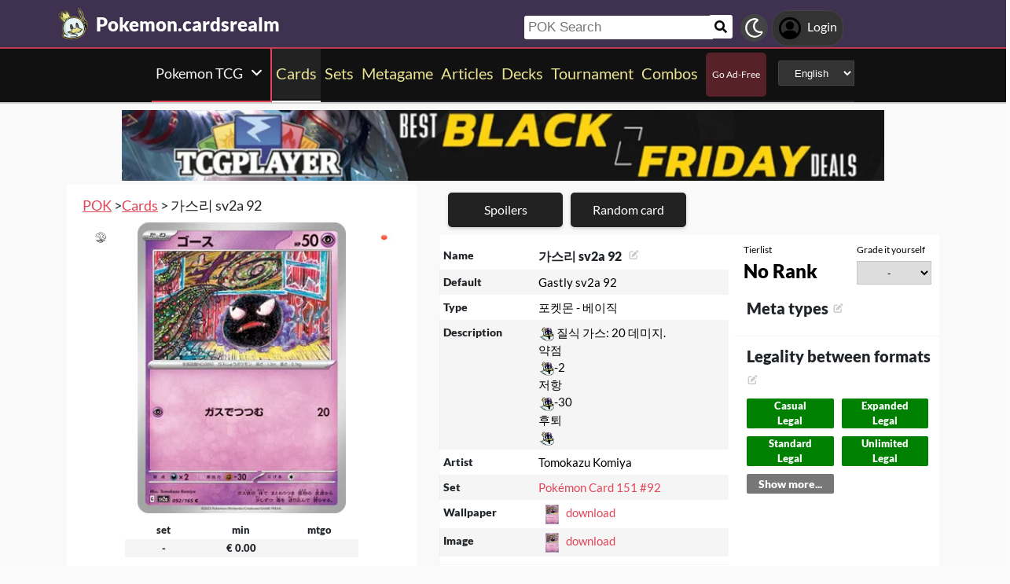

--- FILE ---
content_type: text/html; charset=utf-8
request_url: https://pokemon.cardsrealm.com/en-ie/card/gastly-sv2a-92
body_size: 19762
content:
<!DOCTYPE html><html lang="en-ie"><head> <link rel="stylesheet" type="text/css" id="style_night_view" href="https://cdn.cardsrealm.com/css/night_view.css?1293" disabled="disable"><script>
 var language_locale = "en-ie";
 function readCookie(name) {
 var nameEQ = encodeURIComponent(name) + "=";
 var ca = document.cookie.split(';');
 for (var i = 0; i < ca.length; i++) {
 var c = ca[i];
 while (c.charAt(0) === ' ')
 c = c.substring(1, c.length);
 if (c.indexOf(nameEQ) === 0)
 return decodeURIComponent(c.substring(nameEQ.length, c.length));
 }
 return null;
 }
 
 if (parseInt(readCookie("user_night_view")) == 1){
 document.getElementById("style_night_view").removeAttribute("disabled");
 }
 
 if (readCookie("emailUser")){
 if (readCookie("emailUser").length > 3){
 window.ezoicIdentity = window.ezoicIdentity || {};
 window.ezoicIdentity.queue = window.ezoicIdentity.queue || [];
 window.ezoicIdentity.queue.push(function(){
 window.ezoicIdentity.setIdentity({
 email: readCookie("emailUser")
 });
 });
 }
 }
</script><script id="cookie_js" src="https://cdn.cardsrealm.com/js/cookies-v3.min.js?1293" data-domain=".cardsrealm.com" defer></script><script src="https://cdn.cardsrealm.com/js/jquery-3.6.1.min.js" defer ></script><script src="https://cdn.cardsrealm.com/js/dict_language_en.js?31" defer></script><script id="javascript_basic" src="https://cdn.cardsrealm.com/js/basics-v4.min.js?1293" data-locale="en" data-currency="EUR" data-language_locale="en-ie" defer></script><script src="https://cdn.cardsrealm.com/js/cardView.min.js?1293" defer></script> <meta charset="utf-8"><meta http-equiv="Content-Type" content="text/html; charset=utf-8" /><meta name="category" content="Pokemon TCG"><meta name="viewport" content="width=device-width, initial-scale=1"><meta name="robots" content="INDEX,FOLLOW"><meta name="outreachkart-site-verification" content="rSdkmGNTPOlR0eRijEqYWpnNEcYD7aGcWzADaVmAKm4" ><link rel="preconnect" href="https://cdn.cardsrealm.com"><meta name="google-site-verification" content="Pkel3UiCYgPL0Fz1HcFwP5pXq4mMBV91wfSMspqqWU4" /><meta name="google-site-verification" content="Y4CbXS1ZlnFsgSxTXifBKYxj38f-7HQSkvvPX_ynqOs" /><meta name="facebook-domain-verification" content="dppmqs5vf33r7jqvtj81gqo9j1gv2l" /><meta property="fb:app_id" content="233619160315719"><meta property="fb:pages" content="388434451628919" /><meta name="theme-color" content="#3f3250"/><link rel="apple-touch-icon" href="https://cdn.cardsrealm.com/images/KING_2.png"><link rel="alternate" type="application/rss+xml" href="https://pokemon.cardsrealm.com/en-ie/en/feed.rss" title="Articles RSS Feed">  <link rel="alternate" type="application/rss+xml" href="https://pokemon.cardsrealm.com/en-ie/decks/feed.rss" title="Decks RSS Feed">   <link rel="alternate" type="application/rss+xml" href="https://pokemon.cardsrealm.com/en-ie/combo-infinite/feed.rss" title="Combos RSS Feed">   <link rel="alternate" type="application/rss+xml" href="https://pokemon.cardsrealm.com/en-ie/card/feed.rss" title="Card RSS Feed">  <link rel="shortcut icon" type="image/png" href="https://cdn.cardsrealm.com/images/favicon2.png"><link rel="manifest" href="/manifest.json?3"> <style> tr:nth-child(even){background:#6661;}.float_header{position:fixed;width:100%;z-index:10000;top:0;left:0;}.website_stripe_top>a{text-decoration:underline!important;}.edit_button>img{height:12px;opacity:0.2;margin-left:5px;margin-bottom:7px;margin-top:0;cursor:pointer;}.border_color_1{border-color:#3f3250!important;}.border_color_2{border-color:#c1b026!important;}.border_color_3{border-color:#e14658!important;}.color_1{color:#3f3250!important;}.color_2{color:#c1b026!important;}.color_3{color:#e14658!important;}.color_4{color:#111!important;}.color_5{color:#dfc33e!important;}.color_background_1{background:#3f3250!important;}.color_background_2{background:#c1b026!important;}.color_background_3{background:#e14658!important;}.color_background_4{background:#111!important;}.color_background_5{background:#dfc33e!important;}.hide{display:none!important;}.ezmob-footer,.ezmob-footer-desktop{border-top:none!important}.article_call_to_action{color:#e14658!important;margin:0;margin-left:10px;font-weight:800;font-size:16px;margin-bottom:5px;margin-top:5px;text-align:left;}.reportline{display:none!important;}.mediaIcon{width:25px;height:25px;margin:3px;opacity:0.4;}#night_mode_img_header{width:35px;cursor:pointer;display:inline;margin-left:10px;height:35px;filter:invert(1);background:#bbb;padding:5px;border-radius:50%;}.mediaLink{margin:8px;display:inline-block;text-align:center;line-height:40px;}.website_stripe_top{font-weight:400;text-align:left;margin:3px;margin-left:10px;font-size:16px;}#header_menu_games_button_close{background:none;border:none;}#header_navbar{z-index:200000;}#menu_side_bar{background:#111;position:fixed;height:100%;z-index:10000000000;padding:5px;top:0;padding-top:50px;border-right:2px solid#e14658;}#menu_side_bar > a{text-align:center;font-size:22px;display:block;margin:5px;margin-top:15px;}.menu_side_bar_img{width:40px;height:40px;display:inline;filter:grayscale(1) invert(1);background:#ccc;padding:5px;border-radius:20px;border:1px solid #ccc;}.menu_side_bar_p{text-transform:uppercase;color:white;font-size:10px;margin:0;}.views{position:absolute;right:0px;top:8px;font-size:12px;color:white;background-color:#ca9ed4;min-width:15px;height:15px;border-radius:2px;line-height:15px;text-align:center;z-index:2000;display:none;}#bellDIV{display:inline-block;cursor:pointer;position:relative;}.profile_header_p{display:inline;max-width:80px;white-space:nowrap;overflow:hidden;text-overflow:ellipsis;margin-left:7px;margin-right:0;margin-bottom:0;color:white;}.profile_header_img{width:30px;height:30px;border-radius:10px;}.profile_header_div{border:1px solid #444;background:#333;padding:7px;margin-left:5px;margin-right:5px;border-radius:20px;display:inline-block;}.google-base,.google-comments,.google-base-2,.google-base-3{width:100%;min-height:250px;text-align:center;}.sets_img{background:#eee;border-radius:2px;}.informationUser{z-index:0;padding:10px;padding-left:20px;padding-right:20px;width:100%;background:white;z-index:200000;margin-bottom:5px;border-radius:3px;}.only_cell{display:none;}body,html{font-family:Lato,Roboto,Helvetica,Arial,sans-serif;height:auto;min-height:100%;margin:0!important;overflow-x:hidden;padding:0!important;position:relative;font-size:1rem;line-height:1.5;color:#212529;text-align:left;background:#eee3}.header{height:40px;padding:6px;z-index:99999!important}a{color:#e14658;text-decoration:none!important}*,::after,::before{box-sizing:border-box}img{vertical-align:middle;border-style:none}.container{width:100%;padding-right:15px;padding-left:15px;margin-right:auto;margin-left:auto}h1,h2,h3,h4,h5,h6{margin-top:0;margin-bottom:.5rem}p{margin-top:0;margin-bottom:1rem}@media (min-width:576px){.container{max-width:540px}.col-sm-1{flex:0 0 8.333333%;max-width:8.333333%}.col-sm-2{flex:0 0 16.666667%;max-width:16.666667%}.col-sm-3{flex:0 0 25%;max-width:25%}.col-sm-4{flex:0 0 33.333333%;max-width:33.333333%}.col-sm-5{flex:0 0 41.666667%;max-width:41.666667%}.col-sm-6{flex:0 0 50%;max-width:50%}.col-sm-7{flex:0 0 58.333333%;max-width:58.333333%}.col-sm-8{flex:0 0 66.666667%;max-width:66.666667%}.col-sm-9{flex:0 0 75%;max-width:75%}.col-sm-10{flex:0 0 83.333333%;max-width:83.333333%}.col-sm-11{flex:0 0 91.666667%;max-width:91.666667%}.col-sm-12{flex:0 0 100%;max-width:100%}}@media (min-width:768px){.website_stripe_top{font-size:18px;}.navbar-nav{display:flex;flex-direction:row;flex-wrap:wrap}.navbar-header_home{display:grid;grid-template-columns:250px auto;}.container{max-width:720px}}@media (min-width:992px){.container{max-width:960px}}@media (min-width:1200px){.container{max-width:1140px}}@media (min-width:1400px){.container{max-width:1320px}.container-fluid{max-width:1290px!important;}}@media (min-width:1600px){.container{max-width:1400px}.container-fluid{max-width:1400px!important;}}.container-fluid{width:100%;padding-right:15px;padding-left:15px;margin-right:auto;margin-left:auto}.row{display:flex;flex-wrap:wrap;margin-right:-15px;margin-left:-15px}.col-sm-1,.col-sm-10,.col-sm-11,.col-sm-12,.col-sm-2,.col-sm-3,.col-sm-4,.col-sm-5,.col-sm-6,.col-sm-7,.col-sm-8,.col-sm-9{position:relative;width:100%;padding-right:15px;padding-left:15px}.navbar>.container,.navbar>.container-fluid{display:flex;flex-wrap:wrap;align-items:center;justify-content:space-between}.navbar-nav{padding-left:0;margin-bottom:0;list-style:none}.navbar-nav{padding-right:0;padding-left:0}.navbar-nav{position:static;float:none}.navbar-text{display:inline-block;padding-top:.5rem;padding-bottom:.5rem}@media (max-width:575.98px){.profile_header_p{display:none;}#searchNickName{transition:0.5s ease-out;width:80px!important;width:calc(100% - 200px)!important;margin-left:5px!important;}}@media (min-width:576px){.navbar-nav{flex-direction:row}.navbar-nav{padding-right:.5rem;padding-left:.5rem}}@media (min-width:768px){.navbar-nav{flex-direction:row}.navbar-nav{padding-right:.5rem;padding-left:.5rem}}@media (min-width:992px){.navbar-nav{flex-direction:row}.navbar-nav{padding-right:.5rem;padding-left:.5rem}}@media (min-width:1200px){.navbar-nav{flex-direction:row}.navbar-nav{padding-right:.5rem;padding-left:.5rem}}.navbar-nav{flex-direction:row}.navbar-nav{padding-right:.5rem;padding-left:.5rem}.fa-bell{width:20px;height:20px;color:white;display:inline-block;filter:invert(100%);margin-right:0!important;}.navbar-nav:first-child li{margin-left:auto}.navbar-nav:last-child li{margin-right:auto}.headerIMG{width:25px!important;height:25px!important}.nav>li>a{padding-left:10px;position:relative;display:block;padding:10px 10px}.navbar{margin-bottom:10px}.navbar-nav>li>a{padding-top:10px;padding-bottom:10px;line-height:22px}.navbar-nav{flex-direction:row}.navbar-nav>li>a{color:#f5f5f5!important;}.pHeader{font-size:20px;color:#eae393!important;margin-bottom:0;padding-bottom:10px;padding-top:10px;}#searchCard:hover,#searchIcon:hover{background:#c0b3a0}#searchCard,#searchIcon{display:inline-block;padding:7px;background:#fff;width:30px;height:30px;border:none;cursor:pointer;margin:0;margin-left:-2px;margin-bottom:3px;border-radius:3px}#searchNickName:focus{border:3px #f9b500 solid}#searchNickName{transition:0.2s ease-out;padding-top:4px;height:30px;color:#333;margin-bottom:10px;width:240px;padding:5px;margin-top:10px;font-size:17px;border:none;border-top-left-radius:3px;border-bottom-left-radius:3px;margin-left:0;border:none;margin-left:-2px;margin-right:-3px;}.container-fluid{width:100%;margin-left:-15px;min-height:60px;max-width:1178px;margin:auto}.a_headerCARDSREALM{display:inline-block;text-align:left;padding:0;margin:0;margin-left:5px;margin-bottom:0;margin-top:10px;line-height:initial}.p_headerCARDSREALM{font-size:24px;color:#fff;display:inline-block;padding:0;margin:0;font-weight:800;line-height:initial}#game_select,#language_selector_header{display:inline-block;margin:0;background:#333;color:#fff;margin-top:15px;margin-bottom:15px;width:auto;padding:5px;height:32px;border-top-left-radius:3px;border-bottom-left-radius:3px;margin-left:10px;}.headerCARDSREALM{height:40px;display:inline!important;margin-top:-5px}.containerMain{position:relative}#notifyHeader,#seeMore{font-size:14px;font-weight:800;color:#495c70!important}.header_navbar_div{border-bottom:2px solid#e14658;background:#3f3250!important;}.header_nav_search{padding-left:5px;text-align:left;float:right;width:550px;max-width:100%;padding-top:10px}.navbar-brand{font-size:30px}.navbar-default{border:none;border-radius:0!important;background:#111!important;background-color:#3f3250!important;border-color:#412e54!important;box-shadow:0 2px 0 0 rgba(0,0,0,.16),0 0 0 0 rgba(0,0,0,.08);padding:0;margin-bottom:0}@media (max-width:768px){.margin-10{margin-top:-10px;}#header_menu_games_button{margin-top:-5px;}#profile_header_p{display:none;}#profile_header_div{margin:5px;padding:5px;}.navbar-header{display:block!important;}.header_nav_search{padding-top:0;}#header_navbar{position:fixed;width:100%}#header_navbar_space{height:95px}.col-sm-1,.col-sm-10,.col-sm-11,.col-sm-12,.col-sm-2,.col-sm-3,.col-sm-4,.col-sm-5,.col-sm-6,.col-sm-7,.col-sm-8,.col-sm-9,.col-sm-auto{flex:none;max-width:none}.container-fluid{padding-right:0;padding-left:15px;padding-right:15px;min-height:0;position:relative}#toggle{display:block!important;top:0px!important;right:15px!important}.a_headerCARDSREALM{margin-top:0}.p_headerCARDSREALM{display:inline;margin-left:10px;font-size:20px}#main_seller{margin-top:10px;padding:0}.not_cell_important{display:none!important;}#navbar_menu,.not_cell{display:none}.only_cell{display:inherit!important}.li_header{width:80%!important}.nav>li{width:100%;display:inline-block}.navbar-nav{display:grid;grid-template-columns:50% 50%;margin:0;text-align:left;width:100%!important}.max-width{margin-left:-15px!important;width:calc(100% + 30px);border-radius:0}.max-75{max-width:100%}.mediaLink{margin:5px}.longword{margin:0;font-size:14px}}.navbar-nav>li>a{padding-left:5px;padding-right:5px;text-align:center;min-height:calc(100% - 2px)!important}#div_to_50{display:none}.deck-info{margin-top:-40px}.navbar-header{margin-top:0;padding:0;width:100%;}.navbar-header_home{margin-top:0;padding:0;width:100%;}.navbar-nav{width:auto;width:max-content;width:fit-content;margin:auto;}.home_games{display:inline-flex;width:auto!important;text-align:center}.headerIMG{margin-right:10px;display:block;margin:auto;width:25px!important;height:25px!important}.active>a>p{display:block!important}.card_legal{max-width:50%;display:inline-block;background:#322340;color:#fff;text-transform:uppercase;padding:5px;border-radius:3px;margin-bottom:2px;font-size:9px!important;cursor:pointer;}.cardsImage{margin:0;min-height:150px;padding:0;display:inline-block;width:200px;border-radius:8px;cursor:pointer;max-width:100%;margin-right:2px;margin-bottom:2px}@media (max-width:768px){.margin-10>a{margin:1px;}.max-15{width:calc(100% + 30px)!important;margin-left:-15px!important}.card_div{width:calc(100% + 40px);margin-left:-20px}}.header{background-color:#fff}.little_icons{width:18px;display:inline-block;margin-left:2px;float:right;max-height:22px;margin-top:5px}html{-webkit-overflow-scrolling:touch;overflow-x:hidden;overflow-y:scroll;}input{padding:5px;font-size:16px;padding-left:5px;border-style:solid;border-width:1px;border-color:rgba(115,123,137,.25)}select{border-style:solid;border-width:1px;border-color:rgba(115,123,137,.25)}.card_div{padding:10px;background:#fff;background-color:#fff;}.fa,.fas,.far{min-width:10px;width:30px;margin-right:5px;margin-left:5px;max-height:30px;}.main_see_more{color:#ddd;font-size:9px;float:right;margin-right:5px;line-height:20px}.bottom_see_more{font-size:9px;text-align:right;margin-right:5px;display:block;}.main_spoilers_img{width:120px;min-height:100px;border-radius:5px}.main_spoilers_div{text-align:center;display:inline-block;width:120px;margin:5px}.main_spoiler_h{text-transform:uppercase;font-size:18px;padding-left:10px;padding-top:8px;font-weight:800;margin:0;padding-bottom:5px;background:#c1b026!important;color:#333!important;border-top-left-radius:5px;border-top-right-radius:5px}.main_spoiler{padding:5px;margin-bottom:5px}.main_title_division{letter-spacing:-0.5px;transform:skewX(-10deg);color:#322340;font-weight:800;margin:0;text-transform:uppercase;padding:10px;font-size:18px;padding-top:5px;padding-bottom:5px;border-bottom-width:1px;border-top-left-radius:2px;border-top-right-radius:2px;margin-left:5px;}.most_cards{display:inline-block;max-width:45%;}.social-share{padding:4px;border-radius:2px;display:inline-block;margin-right:15px}.social-share-icon{width:20px;object-fit:contain;height:20px;filter:invert(1)}.navbar-nav > li:hover{border-bottom:2px solid white;}.navbar-nav>li{border-bottom:2px solid;}.active{border-color:white!important;}     .only_magic_game { display: none!important; }  .newsletter_wrapper > p{color:white;margin-bottom:15px;}.newsletter_footer_send > span,.newsletter_send > span{margin:auto;font-size:15px;color:white;}footer{padding:10px;padding-top:80px;}.newsletter_wrapper{border-radius:8px;padding:10px 0 10px 0;max-width:700px;margin:auto auto 70px auto;text-align:center;color:#fff;min-height:250px;display:flex;flex-direction:column;align-items:center;justify-content:center;gap:16px;}.newsletter_wrapper > label{display:block;font-size:24px;font-weight:bold;color:#fff;}.newsletter_form{display:flex;align-items:center;gap:0;}.newsletter_input{width:400px;padding:12px;border:none;border-radius:25px;outline:none;max-width:100%;}.newsletter_send{padding:12px 20px;border:none;border-radius:25px;background-color:#fff;color:#000;font-weight:bold;cursor:pointer;display:grid;grid-template-columns:100px 30px;}@media (max-width:768px){.newsletter_wrapper{flex-direction:column;align-items:center;justify-content:center;height:auto;text-align:center;padding:20px;}.newsletter_wrapper > label{width:100%;}.newsletter_form{flex-direction:column;width:80%;gap:10px;}}.newsletter_footer_wrapper{display:flex;flex-direction:row;align-items:center;justify-content:space-between;position:relative;width:80%;height:180px;margin:40px auto -80px auto;padding:0 40px;border-radius:10px;max-width:1100px;}.newsletter_footer_wrapper > label{font-size:28px;font-weight:800;color:#fff;width:60%;padding:10px;}.newsletter_footer_send > img,.newsletter_send > img{filter:invert(1);}.newsletter_footer_send{color:#3f3250;padding:8px 16px;cursor:pointer;display:grid;grid-template-columns:100px 30px;}.newsletter_footer_form{display:flex;gap:10px;}.newsletter_footer_input{width:350px;padding:10px;border:2px solid #ccc;text-align:left;}@media (max-width:768px){.newsletter_footer_wrapper{flex-direction:column;align-items:center;justify-content:center;height:auto;text-align:center;padding:20px;width:100%;}.newsletter_footer_wrapper > label{width:100%;margin-bottom:20px;}.newsletter_footer_form{flex-direction:column;width:100%;gap:10px;}.newsletter_footer_input,.newsletter_footer_send{width:100%;display:flex;justify-content:center;align-items:center;}} </style> <link rel="preload" as="style" type="text/css" href="https://cdn.cardsrealm.com/css/styles.css?859" onload="this.onload=null;this.rel='stylesheet'"><noscript><link rel="stylesheet" href="https://cdn.cardsrealm.com/css/styles.css?859"></noscript><link rel="preload" as="style" type="text/css" media="screen and (max-width: 768px)" href="https://cdn.cardsrealm.com/css/styles-max-768.css?859" onload="this.onload=null;this.rel='stylesheet'"><noscript><link rel="stylesheet" href="https://cdn.cardsrealm.com/css/styles-max-768.css?859"></noscript> <title>가스리 sv2a 92 / Gastly sv2a 92 | Pokemon TCG POK Cards</title><meta property="og:locale" content="en-ie">    <!--None!--><link rel="alternate" type="text/html" hreflang="en" href="https://pokemon.cardsrealm.com/en-us/card/gastly-sv2a-92" />  <link rel="alternate" hreflang="x-default" href="https://pokemon.cardsrealm.com/en-us/card/gastly-sv2a-92" />   <link rel="alternate" type="text/html" hreflang="en-us" href="https://pokemon.cardsrealm.com/en-us/card/gastly-sv2a-92" />   <!--None!--><link rel="alternate" type="text/html" hreflang="ar" href="https://pokemon.cardsrealm.com/ar-eg/card/gastly-sv2a-92" />   <link rel="alternate" type="text/html" hreflang="ar-eg" href="https://pokemon.cardsrealm.com/ar-eg/card/gastly-sv2a-92" />   <link rel="alternate" type="text/html" hreflang="ar-ma" href="https://pokemon.cardsrealm.com/ar-ma/card/gastly-sv2a-92" />   <link rel="alternate" type="text/html" hreflang="ar-sa" href="https://pokemon.cardsrealm.com/ar-sa/card/gastly-sv2a-92" />   <!--None!--><link rel="alternate" type="text/html" hreflang="ca" href="https://pokemon.cardsrealm.com/ca-es/card/gastly-sv2a-92" />   <link rel="alternate" type="text/html" hreflang="ca-es" href="https://pokemon.cardsrealm.com/ca-es/card/gastly-sv2a-92" />   <!--None!--><link rel="alternate" type="text/html" hreflang="zh" href="https://pokemon.cardsrealm.com/zh-hk/card/gastly-sv2a-92" />   <link rel="alternate" type="text/html" hreflang="zh-hk" href="https://pokemon.cardsrealm.com/zh-hk/card/gastly-sv2a-92" />   <link rel="alternate" type="text/html" hreflang="zh-mo" href="https://pokemon.cardsrealm.com/zh-mo/card/gastly-sv2a-92" />   <link rel="alternate" type="text/html" hreflang="zh-cn" href="https://pokemon.cardsrealm.com/zh-cn/card/gastly-sv2a-92" />   <link rel="alternate" type="text/html" hreflang="zh-sg" href="https://pokemon.cardsrealm.com/zh-sg/card/gastly-sv2a-92" />   <link rel="alternate" type="text/html" hreflang="zh-tw" href="https://pokemon.cardsrealm.com/zh-tw/card/gastly-sv2a-92" />   <!--None!--><link rel="alternate" type="text/html" hreflang="nl" href="https://pokemon.cardsrealm.com/nl-nl/card/gastly-sv2a-92" />   <link rel="alternate" type="text/html" hreflang="nl-nl" href="https://pokemon.cardsrealm.com/nl-nl/card/gastly-sv2a-92" />   <link rel="alternate" type="text/html" hreflang="en-au" href="https://pokemon.cardsrealm.com/en-au/card/gastly-sv2a-92" />   <link rel="alternate" type="text/html" hreflang="en-bz" href="https://pokemon.cardsrealm.com/en-bz/card/gastly-sv2a-92" />   <link rel="alternate" type="text/html" hreflang="en-ca" href="https://pokemon.cardsrealm.com/en-ca/card/gastly-sv2a-92" />   <link rel="alternate" type="text/html" hreflang="en-ie" href="https://pokemon.cardsrealm.com/en-ie/card/gastly-sv2a-92" />   <link rel="alternate" type="text/html" hreflang="en-jm" href="https://pokemon.cardsrealm.com/en-jm/card/gastly-sv2a-92" />   <link rel="alternate" type="text/html" hreflang="en-nz" href="https://pokemon.cardsrealm.com/en-nz/card/gastly-sv2a-92" />   <link rel="alternate" type="text/html" hreflang="en-ph" href="https://pokemon.cardsrealm.com/en-ph/card/gastly-sv2a-92" />   <link rel="alternate" type="text/html" hreflang="en-za" href="https://pokemon.cardsrealm.com/en-za/card/gastly-sv2a-92" />   <link rel="alternate" type="text/html" hreflang="en-tt" href="https://pokemon.cardsrealm.com/en-tt/card/gastly-sv2a-92" />   <link rel="alternate" type="text/html" hreflang="en-gb" href="https://pokemon.cardsrealm.com/en-gb/card/gastly-sv2a-92" />   <link rel="alternate" type="text/html" hreflang="en-zw" href="https://pokemon.cardsrealm.com/en-zw/card/gastly-sv2a-92" />   <!--None!--><link rel="alternate" type="text/html" hreflang="fr" href="https://pokemon.cardsrealm.com/fr-be/card/gastly-sv2a-92" />   <link rel="alternate" type="text/html" hreflang="fr-be" href="https://pokemon.cardsrealm.com/fr-be/card/gastly-sv2a-92" />   <link rel="alternate" type="text/html" hreflang="fr-ca" href="https://pokemon.cardsrealm.com/fr-ca/card/gastly-sv2a-92" />   <link rel="alternate" type="text/html" hreflang="fr-fr" href="https://pokemon.cardsrealm.com/fr-fr/card/gastly-sv2a-92" />   <link rel="alternate" type="text/html" hreflang="fr-lu" href="https://pokemon.cardsrealm.com/fr-lu/card/gastly-sv2a-92" />   <link rel="alternate" type="text/html" hreflang="fr-mc" href="https://pokemon.cardsrealm.com/fr-mc/card/gastly-sv2a-92" />   <link rel="alternate" type="text/html" hreflang="fr-ch" href="https://pokemon.cardsrealm.com/fr-ch/card/gastly-sv2a-92" />   <!--None!--><link rel="alternate" type="text/html" hreflang="de" href="https://pokemon.cardsrealm.com/de-at/card/gastly-sv2a-92" />   <link rel="alternate" type="text/html" hreflang="de-at" href="https://pokemon.cardsrealm.com/de-at/card/gastly-sv2a-92" />   <link rel="alternate" type="text/html" hreflang="de-de" href="https://pokemon.cardsrealm.com/de-de/card/gastly-sv2a-92" />   <link rel="alternate" type="text/html" hreflang="de-li" href="https://pokemon.cardsrealm.com/de-li/card/gastly-sv2a-92" />   <link rel="alternate" type="text/html" hreflang="de-lu" href="https://pokemon.cardsrealm.com/de-lu/card/gastly-sv2a-92" />   <link rel="alternate" type="text/html" hreflang="de-ch" href="https://pokemon.cardsrealm.com/de-ch/card/gastly-sv2a-92" />   <!--None!--><link rel="alternate" type="text/html" hreflang="it" href="https://pokemon.cardsrealm.com/it-it/card/gastly-sv2a-92" />   <link rel="alternate" type="text/html" hreflang="it-it" href="https://pokemon.cardsrealm.com/it-it/card/gastly-sv2a-92" />   <link rel="alternate" type="text/html" hreflang="it-ch" href="https://pokemon.cardsrealm.com/it-ch/card/gastly-sv2a-92" />   <!--None!--><link rel="alternate" type="text/html" hreflang="ja" href="https://pokemon.cardsrealm.com/ja-jp/card/gastly-sv2a-92" />   <link rel="alternate" type="text/html" hreflang="ja-jp" href="https://pokemon.cardsrealm.com/ja-jp/card/gastly-sv2a-92" />   <!--None!--><link rel="alternate" type="text/html" hreflang="ko" href="https://pokemon.cardsrealm.com/ko-kr/card/gastly-sv2a-92" />   <link rel="alternate" type="text/html" hreflang="ko-kr" href="https://pokemon.cardsrealm.com/ko-kr/card/gastly-sv2a-92" />   <!--None!--><link rel="alternate" type="text/html" hreflang="pt" href="https://pokemon.cardsrealm.com/pt-br/card/gastly-sv2a-92" />   <link rel="alternate" type="text/html" hreflang="pt-br" href="https://pokemon.cardsrealm.com/pt-br/card/gastly-sv2a-92" />   <link rel="alternate" type="text/html" hreflang="pt-pt" href="https://pokemon.cardsrealm.com/pt-pt/card/gastly-sv2a-92" />   <!--None!--><link rel="alternate" type="text/html" hreflang="ru" href="https://pokemon.cardsrealm.com/ru-ru/card/gastly-sv2a-92" />   <link rel="alternate" type="text/html" hreflang="ru-ru" href="https://pokemon.cardsrealm.com/ru-ru/card/gastly-sv2a-92" />   <!--None!--><link rel="alternate" type="text/html" hreflang="es" href="https://pokemon.cardsrealm.com/es-ar/card/gastly-sv2a-92" />   <link rel="alternate" type="text/html" hreflang="es-ar" href="https://pokemon.cardsrealm.com/es-ar/card/gastly-sv2a-92" />   <link rel="alternate" type="text/html" hreflang="es-bo" href="https://pokemon.cardsrealm.com/es-bo/card/gastly-sv2a-92" />   <link rel="alternate" type="text/html" hreflang="es-es" href="https://pokemon.cardsrealm.com/es-es/card/gastly-sv2a-92" />   <link rel="alternate" type="text/html" hreflang="es-cl" href="https://pokemon.cardsrealm.com/es-cl/card/gastly-sv2a-92" />   <link rel="alternate" type="text/html" hreflang="es-co" href="https://pokemon.cardsrealm.com/es-co/card/gastly-sv2a-92" />   <link rel="alternate" type="text/html" hreflang="es-cr" href="https://pokemon.cardsrealm.com/es-cr/card/gastly-sv2a-92" />   <link rel="alternate" type="text/html" hreflang="es-do" href="https://pokemon.cardsrealm.com/es-do/card/gastly-sv2a-92" />   <link rel="alternate" type="text/html" hreflang="es-ec" href="https://pokemon.cardsrealm.com/es-ec/card/gastly-sv2a-92" />   <link rel="alternate" type="text/html" hreflang="es-sv" href="https://pokemon.cardsrealm.com/es-sv/card/gastly-sv2a-92" />   <link rel="alternate" type="text/html" hreflang="es-gt" href="https://pokemon.cardsrealm.com/es-gt/card/gastly-sv2a-92" />   <link rel="alternate" type="text/html" hreflang="es-hn" href="https://pokemon.cardsrealm.com/es-hn/card/gastly-sv2a-92" />   <link rel="alternate" type="text/html" hreflang="es-mx" href="https://pokemon.cardsrealm.com/es-mx/card/gastly-sv2a-92" />   <link rel="alternate" type="text/html" hreflang="es-ni" href="https://pokemon.cardsrealm.com/es-ni/card/gastly-sv2a-92" />   <link rel="alternate" type="text/html" hreflang="es-pa" href="https://pokemon.cardsrealm.com/es-pa/card/gastly-sv2a-92" />   <link rel="alternate" type="text/html" hreflang="es-py" href="https://pokemon.cardsrealm.com/es-py/card/gastly-sv2a-92" />   <link rel="alternate" type="text/html" hreflang="es-pe" href="https://pokemon.cardsrealm.com/es-pe/card/gastly-sv2a-92" />   <link rel="alternate" type="text/html" hreflang="es-pr" href="https://pokemon.cardsrealm.com/es-pr/card/gastly-sv2a-92" />   <link rel="alternate" type="text/html" hreflang="es-uy" href="https://pokemon.cardsrealm.com/es-uy/card/gastly-sv2a-92" />   <link rel="alternate" type="text/html" hreflang="es-ve" href="https://pokemon.cardsrealm.com/es-ve/card/gastly-sv2a-92" />   <!--None!--><link rel="alternate" type="text/html" hreflang="sv" href="https://pokemon.cardsrealm.com/sv-fi/card/gastly-sv2a-92" />   <link rel="alternate" type="text/html" hreflang="sv-fi" href="https://pokemon.cardsrealm.com/sv-fi/card/gastly-sv2a-92" />   <link rel="alternate" type="text/html" hreflang="sv-se" href="https://pokemon.cardsrealm.com/sv-se/card/gastly-sv2a-92" />  <link rel="preload" href="https://cdn.cardsrealm.com/images/pokemon/pokemon-card-151/ja/med/gastly-sv2a-92-92.png?2156?&width=250"><link rel="preload" href="?&width=250"><meta name="description" content='가스리 sv2a 92. 포켓몬 - 베이직. {포켓몬-에스퍼} 질식 가스: 20 데미지. 
약점
{포켓몬-악}-2
저항
{포켓몬-격투}-30
후퇴
{포켓몬-무지개} | Pokemon TCG POK'><meta name="keywords" content="Gastly,sv2a,92,가스리,sv2a,92, 포켓몬 - 베이직, 가스리 sv2a 92, 가스리 sv2a 92 POK, Gastly sv2a 92, Gastly sv2a 92 Pokemon TCG, pokemongo, pokemon go, sword and shield, games, pkm, pokemon tcg, online, decks, meta, playmat, card, Gastly sv2a 92 POK, rules, art, description, decks, Gastly sv2a 92,, Pokemon TCG, POK"><meta property="og:title" content=' Gastly sv2a 92 | Pokemon TCG POK Cards'><meta property="og:description" content="가스리 sv2a 92. 포켓몬 - 베이직. {포켓몬-에스퍼} 질식 가스: 20 데미지. 
약점
{포켓몬-악}-2
저항
{포켓몬-격투}-30
후퇴
{포켓몬-무지개}. Pokemon TCG POK" /><meta property="og:image" content="https://cdn.cardsrealm.com/images/pokemon/pokemon-card-151/ja/crop/gastly-sv2a-92-92.png?4717" /><meta property="og:type" content="product" /><meta property="og:url" content="https://pokemon.cardsrealm.com/en-ie/card/gastly-sv2a-92"><meta property="og:image:type" content="image/png"><meta property="og:image:width" content="400"><meta property="og:image:height" content="350"><link rel="canonical" href="https://pokemon.cardsrealm.com/en-ie/card/gastly-sv2a-92"> <style> .sort-arrow-down { width: 0;  height: 0;  border-left: 5px solid transparent; border-right: 5px solid transparent; display: inline-block!important; border-top: 10px solid #e18246; }.card_rules_div_div:nth-child(even),.top8_deck:nth-child(even){background: #6661;}.top8_deck{ display: grid;grid-template-columns: 25% 25% 25% 25%;text-align: center;}.top8_deck > p {margin: 0;} .meta_type_li { list-style-type: none;font-size: 14px;background: #e1d046;text-align: center;border-radius: 5px;margin: 5px;padding: 5px;}.meta_type_li > a {color: black!important;}  .font-big{font-size: 20px!important;}.card_names_h2{display: inline-block;font-size: 20px;margin-bottom: 5px;margin-left: 5px;}.card_info_button{max-width: 95%; cursor: pointer;border:1px solid #3f3250!important;color:#3f3250!important;background:#fff!important;font-size:13px;width:100%;font-weight:800;min-height:25px;margin-bottom:10px;margin-left: 2px;display:block;box-shadow:0 2px 5px 0 rgba(0,0,0,.16),0 2px 10px 0 rgba(0,0,0,.12);text-align:center;padding:2px;}.card_info_button:hover{color:#fff!important;background:#3f3250!important}.card_turn_around_img{z-index:100000000000000;position:absolute;border-radius:5px;width:35px;height:35px;object-position:50% 20%;object-fit:cover;cursor:pointer;background:#fff;padding:5px}.cardIMG_button_img{z-index:100000000000000;position:absolute;left:2px;bottom:65px;border-radius:50%;width:35px;height:35px;object-position:50% 20%;object-fit:cover;cursor:pointer}ul{margin-top: 5px;margin-bottom: 0;}.cardA{font-size: 15px!important;color: #e14658!important;}.card_edition_icon:hover,.card_language_icon:hover{background:#a9a9a9;background-color:#a9a9a9}tr,td{vertical-align: top; border-style: hidden;text-align: left;}#card_image_edition_div{display:grid;grid-template-columns:15% 70% 15%}.card_mana_div{position:absolute;top:5px;right:10px}.card_name_div{position:relative}.selling_quantity{display:inline-block;padding:0;margin:0;padding-left:10px;padding-right:10px;font-size:13px;margin-top:auto;margin-bottom:auto}#card_legality_div{padding: 0; display:grid;grid-template-columns:50% 50%}.card_legality_tour_name>a{color: white!important;}.card_legality_tour_name{color:white;list-style-type: none;font-size:13px; margin: 5px;text-align: center;border-radius: 2px;font-weight:800}.card_legality_situation_name{font-size:12px;margin:0;color:#fff}#card_legality_show_more{margin:5px;padding:2px;text-align:center;font-size:14px;font-weight:800;border-radius:2px}.selling_seller_name{font-size:13px;text-align:left}.selling_div{background:#fff;padding:5px;padding-left:10px;display:flex}.selling_seller_img{display:inline-block;width:30px;height:30px;border-radius:5px;margin-top:auto;background:#fff;margin-bottom:auto}.selling_price{display:inline-block;padding:0;margin:0;padding-left:10px;padding-right:10px;font-size:13px;margin-top:auto;margin-bottom:auto;overflow:initial}.card_in_cards_realm_div>a>p{margin:5px;font-weight:800}.card_in_cards_realm_p{font-weight:800;color:#000}.card_in_cards_realm_div>a:hover{background:#ccc}.card_in_cards_realm_div>a{display:grid;grid-template-columns:100px auto}.card_price_title_div{display:grid;grid-template-columns:33% 33% 33%;max-width:300px;margin:auto;text-align:center;height:10px;margin-top:15px}.card_name_text{font-size:18px;margin:0}.card_name_text_default{font-size:14px;font-weight:400}.card_price_history_td{font-size:13px;margin-right:15px}.card_rules_div_div{display:flex}.card_rules_div_div_datetime{font-size: 14px;margin-left: 5px;flex-basis:80px}.card_rules_div_div_text{flex-basis:100%;border-left:1px solid #ccc!important;margin-bottom:5px;padding-left:15px}#card_rules_div{border:1px solid #3f3250!important;padding:10px;background:#333;display:none;color:#bbb!important}.card_div_change_latin{float:left;width:100%;display:inherit;height:0;text-align:left}.card_button_change_latin:hover{background:#3f3250!important;color:#fff!important}.card_button_change_latin{padding:5px;border:1px solid #333;background:#fff;color:#3f3250!important;display:inline-block;margin:0;font-size:12px;border-radius:2px;cursor:pointer;margin-left:5px}#card_image_page{flex:80%;position:relative}#card_price_div{max-width:300px;text-align:center;margin:auto;margin-top:5px;margin-bottom:5px}.card_names{margin-bottom:10px;max-height:500px;overflow:auto;display: block;}.card_names>p{margin-bottom:0}.card_price_title_p,#card_edition_price,#card_min_price,#card_min_tix{width:100px;text-align:center;font-weight:800;max-width:33%;font-size:13px;padding: 2px;}.card_in_cards_realm_div{display:grid;grid-template-columns:50% 50%}#card_image_div{height:380px;width:265px;max-width: 100%; margin:auto;text-align:center;vertical-align:middle}#cardImage{object-fit: contain;height:380px;width:265px;max-width: 100%;margin:auto;text-align:center;display:block;border-radius:12px}.card_edition_icon,.card_language_icon{width:100%;display:inline-block;cursor:pointer;text-align:center;margin-bottom:5px}.card_editions{padding:10px;max-height:415px;overflow-y:auto}.selling_div_price_td{font-size: 14px;}.selling_div_price{font-size: 14px; display:inline-block;float:right;padding-right:10px;flex:auto;text-align:right;margin-top:auto;margin-bottom:auto}.selling_seller_img{display:inline-block;width:30px;height:30px;border-radius:5px;margin-top:auto;background:#fff;margin-bottom:auto}.little_icons{float:inherit;margin-top: 0;}.selling_price{display:inline-block;padding:0;margin:0;padding-left:10px;padding-right:10px;font-size:13px;margin-top:auto;margin-bottom:auto;overflow:initial}.card_price_main_title_division {font-size: 24px;text-align: center;}.card_price_main_div {display: grid; grid-template-columns: 40% 20% 40%}.card_article_div {grid-template-columns: 50% 50%;display: grid;} @media(min-width: 768px) { #card_div_15{margin-left: 15px;} #card_sinergy_section{border-right: 1px solid #6663;margin-right: 8px;}} @media (max-width: 768px){ #card_legality_div {grid-template-columns: 50% 50%!important;} .card_article_div {grid-template-columns: 100%;} table{overflow: visible;}.card_price_main_div {grid-template-columns: 100%}}  #div_grid, #div_grid_2 { display: grid; grid-template-columns: 25% 25% 25% 25%; }  @media(max-width: 768px) { #div_grid_2 { display: grid; grid-template-columns: 50% 50%; } }  tr > .longword { font-size: 15px; } #card_images_div { background: #333; } #card_images_div > div { position: relative; width: 250px; display: inline-block; max-width: calc(50% - 5px); } #card_images_div > div > .img-download { max-width: 100%; object-fit: contain; } #card_images_div > div > a > .fa-download { position: absolute; bottom: 30px; right: 30px; opacity: 0.9; padding: 5px; border-radius: 5px; background: white; width: 40px; }  .left { text-align: left; font-size: 13px!important; }  .selling_price { display: inline-block; padding: 0; margin: 0; padding-left: 10px; padding-right: 10px;font-size: 13px; margin-top: auto; margin-bottom: auto; overflow: initial; text-align: center; } .card_price_sellector { border: 1px solid #3333; width: 90%; margin: auto; background-color: #3f3250!important; cursor: pointer; color: white; text-align: center; font-weight: 800; padding: 3px; margin-bottom: 2px; font-size: 14px; display: block; border-radius: 2px; line-height: inherit; } .league_player_div_3:nth-child(even){ background: #33333309; } .league_player_div_3 > p { padding: 3px; margin: 0; white-space: nowrap; overflow: hidden; text-overflow: ellipsis; } .league_player_div_3:hover { background: #e1824633!important; color: black!important; }  .resource_type_image { width: 20px; margin-left: 5px; }  .resource_recommendation_button { cursor: pointer; }  .resource_recommendation { width: 20px; margin-left: 5px; }  .league_player_div_3 { display: grid; grid-template-columns: 125px auto 120px 150px;text-align: center; min-width: 700px; }  .card_article_a { display: grid; grid-template-columns: 60px auto; margin-bottom: 5px; margin-top: 5px; }  .card_article_a:hover { background: #6663; }  .card_article_img { width: 50px; height: 50px; object-fit: cover; }  .card_article_p { margin-bottom: 0; color: black; }  .card_price_sellector:hover { opacity: 1; }  .price_tr:nth-child(even){ background: #66666610; } .selling_div_price { padding: 5px; border: 1px solid #e14658; border-radius: 3px; text-align: center; background: white; } .selling_div_price:hover{ background: #e14658; color: white!important; }  .card_price_checkbox { width: 20px; height: 20px; }  .table_price { width: 100%; display: table; margin-left: 0; } .selling_promo { display: inline-block;  margin: auto; max-width: 25%; overflow: hidden; font-weight: 800; text-overflow: ellipsis; white-space: nowrap; color: #e14658!important; font-size: 12px; } .combo_search_div{padding:5px;margin-top:10px;}.card_search_plus_minus_div{text-align:left;margin-top:-5px;margin-bottom:5px;}.card_search_plus{background:green;}.card_search_minus{background:darkred;}.card_search_plus,.card_search_minus{display:inline-block;padding:5px;color:white;margin-right:5px;border-radius:3px;}.card_search_card_plus_button{margin:0;padding:5px;width:30px;height:30px;margin-top:5px;margin-left:5px;}.cards_search_div_type{display:inline-block;width:48%;}.cards_search_div_name{text-align:center;margin-top:8px;margin-bottom:5px;}.cards_search_div_color{display:inline-block;width:50px;}.combo_search_a{display:block;padding:10px;border-radius:2px;color:white!important;cursor:pointer;margin-bottom:2px;background:#222;box-shadow:0 2px 4px rgba(0,0,0,.16);}.combo_search_a:hover{color:yellow!important;}.card_search_input_text{margin-bottom:10px;margin-top:2px;height:33px;width:100%;}#cards_search_advanced_div{background:white;margin-bottom:20px;padding:10px;}.card_search_p_ing{font-size:14px;margin-top:10px;font-weight:800;margin-bottom:5px;text-overflow:ellipsis;white-space:nowrap;overflow:hidden;}.combo_search_select{margin-left:15px;padding:1px;background:#333;color:white;max-width:250px;}#card_search_advanced_button{color:white!important;background:#e14658!important;border:1px solid #e14658!important;width:100%;margin-bottom:2px;border:none;font-size:16px;border-radius:2px;padding:15px;box-shadow:0 2px 4px rgba(0,0,0,.16);}@media (max-width:758px){ #cards_search_advanced_div{display:none;}} .combo_search_a { text-align: center; margin: 5px; border-radius: 5px; background: #222; } .combo_search_div { display: grid; grid-template-columns: 25% 25% 25% 25%; margin: 0; } @media (max-width: 768px) { .combo_search_div { display: grid; grid-template-columns: 50% 50%; } } .selling_icon { display: inline-block;width: 20px; height: 20px; border-radius: 5px; margin-top: auto; margin-bottom: auto } .deck_div_header_a{border:1px solid #6663;padding:4px;margin-top:5px;background:#3333;border-radius:2px;font-weight:800;color:black;padding-left:10px;padding-right:10px;display:inline-block;cursor:pointer;min-width:70px;text-align:center;border-radius:5px;transform:skewX(-5deg);font-size:15px;line-height:25px;box-shadow:none;}#deck_div_headers > li{display:inline-block;}#deck_div_headers{margin-top:5px;margin-bottom:5px;margin-left:0;list-style-type:none;padding:10px;background:#6661;border-left:1px solid;} </style> <script type="application/ld+json">
 {
 "@context": "https://schema.org",
 "@type": "Game",
 "name": "Pokemon TCG",
 "url": "https://pokemon.cardsrealm.com",
 "genre": "Collectible Card Game",
 "identifier": "pokemon",
 "description": "The Pokemon Trading Card Game (TCG) category on Cards Realm is a dedicated space for players to connect, share, and exchange cards related to the popular Pokemon TCG. Here, users can stay updated with daily news, participate in tournaments, and engage with a vibrant community of Pokemon TCG enthusiasts. It serves as a hub for all things Pokemon TCG, providing a platform for players to enhance their gaming experience and connect with like-minded individuals."
 }
 </script> <script type="application/ld+json">
 {
 "@context":"https://schema.org",
 "@type":"Product",
 "name":"가스리 sv2a 92",
 "image":"https://cdn.cardsrealm.com/images/pokemon/pokemon-card-151/ja/med/gastly-sv2a-92-92.png?2156",
 "ProductId":"404218",
 "identifier":"404218",
 "description":"포켓몬 - 베이직, {포켓몬-에스퍼} 질식 가스: 20 데미지. 
약점
{포켓몬-악}-2
저항
{포켓몬-격투}-30
후퇴
{포켓몬-무지개}, designed by Tomokazu Komiya first released in Jul, 2023 in the set Pokémon Card 151",
 "brand":{
 "@type":"Brand",
 "name":"Pokemon TCG"
 },
 "sku":404218,
 "review": {
 "@type": "Review",
 "reviewBody": "This Gastly sv2a 92 card could be beneficial in a psychic-themed deck that focuses on disrupting the opponent&#39;s strategy with status effects and damage over time. However, there are better options available such as Gengar &amp; Mimikyu-GX which offers more versatile attacks and abilities. Gastly sv2a 92 may not see much play in competitive decks due to its limited damage output and lack of impactful abilities compared to other psychic-type Pokemon cards.",
 "author": {
 "@type": "Person",
 "name": "Cards Realm"
 }
 }
 }
 </script></head><body> <header id="header_navbar"><div class="header_navbar_div"><nav class="navbar navbar-default" style="margin-bottom: 0;"><div class="container-fluid"><div class="navbar-header max-15"><a href="#menu" id="toggle" aria-label="Menu button"><div></div></a><div style="display: inline-block;"><a class="a_headerCARDSREALM navbar-brand" href="https://cardsrealm.com/en-ie/" title="Cards Realm" aria-label="Landing page" rel="noreferrer"><img class="headerCARDSREALM" src="https://cdn.cardsrealm.com/images/KING_2.png?width=130" alt="Home"></a></div><a class="a_headerCARDSREALM navbar-brand" href="https://cardsrealm.com/en-ie/" title="Cards Realm" aria-label="Landing page" rel="noreferrer"><p class="p_headerCARDSREALM">Pokemon.cardsrealm</p></a><div class="header_nav_search"><div id="header_search" style="display: inline;"><input id="searchNickName" type='search' placeholder='POK Search'><datalist id="names"><select id="selectOfNamesHeader"></select></datalist><img id="searchIcon" class="fas fa-search" src="https://cdn.cardsrealm.com/images/icon/search-solid.svg" alt="Search Solid icon" ></div><img src="https://cdn.cardsrealm.com/images/icon/moon-regular.svg" id="night_mode_img_header" alt="Nigh mode" style=" display: inline;margin-left: 10px;"/><div class="profile_header_div"><a id="profile_header_a" href="/en-ie/login/" title="Profile page" rel="noopener nofollow noindex"><img class="profile_header_img" src="https://cdn.cardsrealm.com/images/icon/login-preto.svg?1" alt="Profile image" ><p class="profile_header_p">Login</p></a><div class="bellIMG" id="bellDIV" style="display: none;"><p class="views" style="display: none;"></p><img class="fas fa-bell" src="https://cdn.cardsrealm.com/images/icon/bell-solid.svg" alt="Bell Solid icon" ></div></div></div></div></div></nav></div><div style="margin-bottom: 5px;" id="float_header"><nav itemscope itemtype="https://schema.org/SiteNavigationElement" class="navbar navbar-default" style="margin-bottom: 0; background: #111!important;"><div id="navbar_menu" class="container-fluid nav-container"><div class="navbar-header"><ul class="nav navbar-nav"><li id="choose_game" class="border_color_3 " style="border-right: 2px solid;display: grid;grid-template-columns: auto 30px;position: relative;min-width: 150px;"><a style=" padding-top: 20px;" href="/en-ie/" title="Pokemon TCG Landing Page"><p style="margin: 0;font-size: 18px;font-weight: 400;">Pokemon TCG</p></a><img class="fas fa-bell" src="https://cdn.cardsrealm.com/images/icon/angle-down-solid.svg" alt="Angle down Solid icon" style=" padding-right: 15px!important;cursor: pointer;margin-top: 20px;"><div class="border_color_3" style="border: 2px solid;display: none; position: absolute;top: 65px; background: #111; z-index: 30000;min-width: 175px;margin-top: -3px;" id="game_list"><a href="https://cardsrealm.com/en-ie/?&redirected=true" title="Cards Realm Homepage" style="padding: 10px;border-top: 1px solid #333;color: white;background: #111;color: #eae393!important;" class="longword">Homepage</a>  <a href="https://mtg.cardsrealm.com/en-ie/" title="Magic: the Gathering homepage" style="padding: 10px;border-top: 1px solid #333;background: #111;color: #eae393!important;" class="longword">Magic: the Gathering</a>   <a href="https://lorcana.cardsrealm.com/en-ie/" title="Lorcana homepage" style="padding: 10px;border-top: 1px solid #333;background: #111;color: #eae393!important;" class="longword">Lorcana</a>   <a href="https://lor.cardsrealm.com/en-ie/" title="Legends of Runeterra homepage" style="padding: 10px;border-top: 1px solid #333;background: #111;color: #eae393!important;" class="longword">Legends of Runeterra</a>   <a href="https://fab.cardsrealm.com/en-ie/" title="Flesh and Blood homepage" style="padding: 10px;border-top: 1px solid #333;background: #111;color: #eae393!important;" class="longword">Flesh and Blood</a>   <a href="https://rpg.cardsrealm.com/en-ie/" title="Role-Playing Games homepage" style="padding: 10px;border-top: 1px solid #333;color: white;background: #111;color: #eae393!important;" class="longword">Role-Playing Games RPG</a>   <a href="https://board.cardsrealm.com/en-ie/" title="Board homepage" style="padding: 10px;border-top: 1px solid #333;color: white;background: #111;color: #eae393!important;" class="longword">Board Games RPG</a>   <a href="https://yugioh.cardsrealm.com/en-ie/" title="Yu-gi-oh TCG homepage" style="padding: 10px;border-top: 1px solid #333;color: white;background: #111;color: #eae393!important;" class="longword">Yu-gi-oh TCG</a>   </div></li>  <li itemprop="name" class="active"><a itemprop="url" href="/en-ie/card/" title="Cards"><p class="pHeader">Cards</p></a></li>   <li class=""><a itemprop="url" href="/en-ie/sets/" title="Sets"><p itemprop="name" class="pHeader">Sets</p></a></li>     <li itemprop="name" class=""><a itemprop="url" href="/en-ie/meta-decks/"><p class="pHeader">Metagame</p></a></li>     <li itemprop="name" class=""><a itemprop="url" href="/en-ie/articles/search/" title="Artigos"><p class="pHeader">Articles</p></a></li>  <li itemprop="name" class=""><a href="/en-ie/decks/search/" title="Decks"><p class="pHeader">Decks</p></a></li>    <li itemprop="name" class=""><a itemprop="url" href="/en-ie/tournament/" title="Torneios"><p class="pHeader">Tournament</p></a></li>   <li itemprop="name" class=""><a href="/en-ie/combo-infinite/" title="Combos"><p class="pHeader">Combos</p></a></li>   <li class="hide_plano_2"><p style=" font-size: 12px;background: #e1465855;margin: 5px;border-radius: 5px;line-height: 5px;text-align: center;"><a rel="noopener nofollow noindex" href="/en-ie/stripe/sign" target="_blank" class="mediaLink" title="Contribute to independent journalism" style="color: white;">Go Ad-Free</a></p></li>  <li><select id="language_selector_header" aria-labelledby="language_selector_header"> <option value="en-us"  selected="selected" >English</option><option value="pt-br" >Português</option><option value="es-es" >Español</option><option value="it-it" >Italiano</option><option value="ja-jp" >日本語</option><option value="zh-cn" >中國人</option><option value="ko-kr" >한국어</option><option value="de-de" >deutsch</option><option value="fr-fr" >français</option><option value="ru-ru" >русский</option><option value="ar-sa" >عرب</option><option value="nl-nl" >Nederlands</option><option value="more"> See more</option> </select></li></ul></div></div></nav></div></header><div id="header_navbar_space"></div><div class="container" style="width: 100%;max-width: 100%;text-align: center;"><div class="row"><div class="col-sm-12"><div class="google-top-pc"><div class='affiliate_ad_div' style='margin-bottom: 5px; margin-top: 5px;text-align: center;'><a target="_blank" rel='noopener sponsor noindex nofollow' href='/en-ie/contact' title='Placeholder for ads'><img height="90" width="970" style='max-height: 150px; max-width:100%;' src='https://cdn.cardsrealm.com/images/uploads/1-237228236230195229239234238-1753113053.jpeg' alt='Placeholder for ads' fetchpriority="high"/></a></div></div></div></div></div><script src="https://cdn.cardsrealm.com/js/header-v2.min.js?1293" defer></script> <div class="container mainpage hproduct"><main class='row'><div class="col-sm-5"><section class="card_div"><h1 class="website_stripe_top"><a href="/en-ie/" title="Pokemon TCG">POK</a> ><a href="/en-ie/card" title="Pokemon TCG Cards">Cards</a> > 가스리 sv2a 92</h1><div id="card_image_edition_div" class="max-15"><div class="card_editions">      <a href="/en-ie/sets/pokemon-card-151" class="card_edition_icon" data-med="https://cdn.cardsrealm.com/images/pokemon/pokemon-card-151/ja/med/gastly-sv2a-92-92.png?2156?&width=250" data-id="9415275" title="Pokémon Card 151" data-artist="Tomokazu Komiya" data-set-title="Pokémon Card 151 #92" data-set-path="pokemon-card-151" data-price="0.0" data-flavor="" data-mtgo="Pokémon Card 151" data-tix="0"><img width="18" height="18" loading='lazy' class="little_icons mythic_card" style="float:none;" src="https://cdn.cardsrealm.com/images/mana/lor-all.svg?&width=36" alt="Icons of mtg" title="Pokémon Card 151"></a>    </div><div id="card_image_page"><div id="card_image_div">  <div id="card_page_image_div"><img class="photo" id="cardImage" alt="Gastly sv2a 92 image" src="https://cdn.cardsrealm.com/images/pokemon/pokemon-card-151/ja/med/gastly-sv2a-92-92.png?2156?&width=250" class="cardIMG_context"><img class="cardIMGcenter cardIMG_context" src="?&width=250" onclick="removeElement(this)" id="card_page_img_back" style="visibility:hidden; " alt="Back card image"/></div></div><table id="card_price_div" class="game_have_money"><tbody><tr class="compiled_of_games"><th class="card_price_title_p">set</th><th class="card_price_title_p">min</th><th class="card_price_title_p">mtgo</th></tr><tr><td id="card_edition_price">-</td><td id="card_min_price" class="price">€ 0.00</td><td id="card_min_tix"><a rel="noopener nofollow noindex" class="only_magic_game" id="card_min_tix_a" href="https://www.cardhoarder.com/cards?data%5Bsearch%5D=Gastly%20sv2a%2092&affiliate_id=cardsrealm&utm_source=cardsrealm&utm_campaign=affiliate&utm_medium=cardsrealm" target="_blank">0.0 tix</a></td></tr></tbody></table></div><div class="card_editions">     <div class="card_language_icon img-9415275" title="Japanese" data-med="https://cdn.cardsrealm.com/images/pokemon/pokemon-card-151/ja/med/gastly-sv2a-92-92.png?2156?&width=250" data-crop-med="https://cdn.cardsrealm.com/images/pokemon/pokemon-card-151/ja/crop/gastly-sv2a-92-92.png?4717" data-back="" data-crop-back="" ><img width="18" height="10" loading='lazy' class="little_icons language_icons" style="float:none;" src="https://cdn.cardsrealm.com/images/flags/flag_6.png?&width=36" alt="Icons of mtg" title="Japanese"></div>     </div></div></section></div><div class="col-sm-7 no_ad_div"><div class="combo_search_div"><a class="combo_search_a" href="/en-ie/spoilers" title="Spoilers">Spoilers</a><a class="combo_search_a" href="/en-ie/card/random?topic=404218" title="Random card" rel="noopener nofollow noindex">Random card</a></div><section class="card_div" ><div class="row"><div class="col-sm-7"><div><table class="card_names card_name_div" style="border: none;display: table;"><tbody><tr><th class="card_supertype_text"><strong>Name</strong></th><th class="fn">가스리 sv2a 92 <a class="edit_button" href="/en-ie/card/gastly-sv2a-92/suggestion" title="Edit card" target="_blank" rel="noopener nofollow noindex"><img src="https://cdn.cardsrealm.com/images/icon/pen-to-square-solid.svg" alt="Edit card" width="15"></a></th></tr>  <tr><td class="card_supertype_text"><strong>Default</strong></td><td class="longword">Gastly sv2a 92 </td></tr>  <tr><td class="card_supertype_text"><strong>Type</strong></td><td class="longword category">포켓몬 - 베이직</td></tr>  <tr><td class="card_supertype_text"><strong>Description</strong></td><td class="longword description" data-text="&lt;img loading=&#34;lazy&#34; class=&#34;little_icons&#34; src=&#34;https://cdn.cardsrealm.com/images/mana/포켓몬-에스퍼.svg?&amp;width=36&#34; alt=&#34;Icons of mtg&#34; width=&#34;15&#34;&gt; 질식 가스: 20 데미지. 
약점
&lt;img loading=&#34;lazy&#34; class=&#34;little_icons&#34; src=&#34;https://cdn.cardsrealm.com/images/mana/포켓몬-악.svg?&amp;width=36&#34; alt=&#34;Icons of mtg&#34; width=&#34;15&#34;&gt;-2
저항
&lt;img loading=&#34;lazy&#34; class=&#34;little_icons&#34; src=&#34;https://cdn.cardsrealm.com/images/mana/포켓몬-격투.svg?&amp;width=36&#34; alt=&#34;Icons of mtg&#34; width=&#34;15&#34;&gt;-30
후퇴
&lt;img loading=&#34;lazy&#34; class=&#34;little_icons&#34; src=&#34;https://cdn.cardsrealm.com/images/mana/포켓몬-무지개.svg?&amp;width=36&#34; alt=&#34;Icons of mtg&#34; width=&#34;15&#34;&gt;"><img loading="lazy" class="little_icons" src="https://cdn.cardsrealm.com/images/mana/포켓몬-에스퍼.svg?&width=36" alt="Icons of mtg" width="15"> 질식 가스: 20 데미지. 
약점
<img loading="lazy" class="little_icons" src="https://cdn.cardsrealm.com/images/mana/포켓몬-악.svg?&width=36" alt="Icons of mtg" width="15">-2
저항
<img loading="lazy" class="little_icons" src="https://cdn.cardsrealm.com/images/mana/포켓몬-격투.svg?&width=36" alt="Icons of mtg" width="15">-30
후퇴
<img loading="lazy" class="little_icons" src="https://cdn.cardsrealm.com/images/mana/포켓몬-무지개.svg?&width=36" alt="Icons of mtg" width="15"></td></tr>      <tr><td class="card_supertype_text"><strong>Artist</strong></td><td class="longword" id="set_artist">Tomokazu Komiya</td></tr>   <tr><td class="card_supertype_text"><strong>Set</strong></td><td class="longword"><a href="/en-ie/sets/pokemon-card-151" id="card_set_a">Pokémon Card 151 #92</a></td></tr>  <tr><td class="card_supertype_text"><strong>Wallpaper</strong></td><td class="longword" id="card_crop_image_min"><img src="https://cdn.cardsrealm.com/images/pokemon/pokemon-card-151/ja/crop/gastly-sv2a-92-92.png?4717" alt="Gastly sv2a 92 Crop image Wallpaper" class="img-download" loading="lazy" width="35" height="25" style="object-fit: contain;"><a rel="noopener nofollow noindex" href="/en-ie/card/send?image=https%3A//cdn.cardsrealm.com/images/pokemon/pokemon-card-151/ja/crop/gastly-sv2a-92-92.png%3F4717&name=Gastly%20sv2a%2092" target="_blank" download="Gastly sv2a 92 wallpaper">download</a></td></tr><tr><td class="card_supertype_text"><strong>Image</strong></td><td class="longword" id="card_image_png"><img src="https://cdn.cardsrealm.com/images/pokemon/pokemon-card-151/ja/med/gastly-sv2a-92-92.png?2156" alt="Gastly sv2a 92 Full hd image" class="img-download" loading="lazy" width="35" height="25" style="object-fit: contain;"><a rel="noopener nofollow noindex" href="/en-ie/card/send?image=https%3A//cdn.cardsrealm.com/images/pokemon/pokemon-card-151/ja/med/gastly-sv2a-92-92.png%3F2156&name=Gastly%20sv2a%2092" target="_blank" download="Gastly sv2a 92 card" >download</a></td></tr></tbody></table></div><div class="card_names" style="text-align: right;"><div class="card_div_change_latin"><span id="article_feedback_button" style="margin-right: 10px;margin-left: 2px;padding: 2px;display: inline-block;" title="Report error in this card">⚠️</span></div> <div class="social-share-div"><a class="social_share_copy_link social-share" href="#" target="_blank" title="Copy link" rel="noopener ugc nofollow" style="background: #aaa;"><img src="https://cdn.cardsrealm.com/images/icon/link-solid.svg" alt="Copy link" class="social-share-icon" loading="lazy"></a><a class="social-share social-facebook" href="#" target="_blank" title="Share to Facebook" rel="noopener ugc nofollow"><img src="https://cdn.cardsrealm.com/images/icon/facebook-f-brands.svg" alt="Telegram logo" class="social-share-icon" loading="lazy"></a><a class="social-share social-twitter" href="#" target="_blank" title="Share to Twitter" rel="noopener ugc nofollow"><img src="https://cdn.cardsrealm.com/images/icon/twitter-brands.svg" alt="Telegram logo" class="social-share-icon" loading="lazy"></a><a class="social-share social-reddit" href="#" target="_blank" title="Share to Reddit" rel="noopener ugc nofollow"><img src="https://cdn.cardsrealm.com/images/icon/reddit-alien-brands.svg" alt="Telegram logo" class="social-share-icon" loading="lazy"></a><a class="social-share social-whatsapp" href="#" target="_blank" data-action="share/whatsapp/share" title="Share to Whatsapp" rel="noopener ugc nofollow"><img src="https://cdn.cardsrealm.com/images/icon/whatsapp-brands.svg" alt="Telegram logo" class="social-share-icon" loading="lazy"></a><a class="social-share social-telegram" href="#" target="_blank" title="Share to Telegram" rel="noopener ugc nofollow"><img src="https://cdn.cardsrealm.com/images/icon/telegram-plane-brands.svg" alt="Telegram logo" class="social-share-icon" loading="lazy"></a></div><script src="https://cdn.cardsrealm.com/js/share_homemaid_buttons.min.js?5" defer></script> <div id="article_feedback_div" style="display: none;background: #333;"><label for="article_feedback_div_text" style="color: white;">Your voice</label><textarea id="article_feedback_div_text" rows="5" placeholder="Only our team will see this message"></textarea><label for="article_feedback_email" style="color: white;">Your email if you want us to reply to you</label><input id="article_feedback_email" type="text" style="width: 100%;" placeholder="...@gmail.com"><button class="button_more_recent_articles" id="article_feedback_send">Send feedback</button></div> </div></div><div class="col-sm-5"><div style="display: grid;grid-template-columns: 60% 40%;"><div><p class="longword" style="font-size: 12px;margin: 0;">Tierlist</p><p class="longword" style=" text-align: left;font-size: 24px;font-weight: 800;margin: 0;">No Rank</p></div><div><p class="longword" style="font-size: 12px;margin: 0;">Grade it yourself</p><select class="card_tierlist_grade" data-card="404218"><option value="1">-</option><option value="2">Rank S</option><option value="3">Rank A</option><option value="4">Rank B</option><option value="5">Rank C</option><option value="6">Rank D</option><option value="7">Rank E</option><option value="8">Rank F</option></select></div></div><div class="plot-tierlist-404218"></div>  <section class="card_names compiled_of_games" style="border: none;"><div><h2 class="card_names_h2">Meta types</h2><a class="edit_button" href="/en-ie/card/gastly-sv2a-92/suggestion#meta" title="Edit card" target="_blank" rel="noopener nofollow noindex"><img src="https://cdn.cardsrealm.com/images/icon/pen-to-square-solid.svg" alt="Edit card" width="15"></a></div><ul id="card_legality_div">                      </ul></section>   <section class="card_names compiled_of_games"><div><h2 class="card_names_h2" id="legality">Legality between formats</h2><a class="edit_button" href="/en-ie/card/gastly-sv2a-92/suggestion#legality" title="Edit card" target="_blank" rel="noopener nofollow noindex"><img src="https://cdn.cardsrealm.com/images/icon/pen-to-square-solid.svg" alt="Edit card" width="15"></a></div><ul id="card_legality_div">  <li class="card_legality_tour_name card_legality_div_div" style="background: green; "><a href="/en-ie/card/?&card_format=61">Casual<br>Legal</a></li>  <li class="card_legality_tour_name card_legality_div_div" style="background: green; "><a href="/en-ie/card/?&card_format=52">Expanded<br>Legal</a></li>  <li class="card_legality_tour_name card_legality_div_div" style="background: green; "><a href="/en-ie/card/?&card_format=51">Standard<br>Legal</a></li>  <li class="card_legality_tour_name card_legality_div_div" style="background: green; "><a href="/en-ie/card/?&card_format=50">Unlimited<br>Legal</a></li>  <li class="card_legality_tour_name card_legality_div_div" style="background: green; display: none;"><a href="/en-ie/card/?&card_format=53">Pauper<br>Legal</a></li>  <li class="card_legality_tour_name card_legality_div_div" style="background: #777; display: none;"><a href="/en-ie/card/?&card_format=54">Theme<br>Not Legal</a></li>  <li class="card_legality_tour_name card_legality_div_div" id="card_legality_show_more" style="background: #777;">Show more...</li></ul></section>  </div></div></section></div></main><div class="row"><div class="col-sm-3"><div><h2 class="card_names_h2">Table of contents</h2><ul id="deck_div_headers" style="margin-top: 0;">  <li><a class="deck_div_header_a" href="#legality">Legality</a></li>    <li><a class="deck_div_header_a" href="#cards_similar">Similar cards</a></li>   <li><a class="deck_div_header_a" href="#card_price_in_store">Where to buy</a></li>     <li><a href="#comment_reactions_div" class="deck_div_header_a ">Comments</a></li></ul></div></div><div class="col-sm-9">  <div style="border-radius: 5px;margin-bottom: 15px;" class="background_white max-15"><section style="background: #6661;padding: 25px;border-radius: 5px;"><h2 id="set_about_section">About 가스리 sv2a 92</h2><p class="longword" style="text-indent: 15px;">가스리 sv2a 92, 포켓몬 - 베이직, designed by Tomokazu Komiya first released in Jul, 2023 in the set <a href="/en-ie/sets/pokemon-card-151">Pokémon Card 151</a>.   </p>  <p class="longword" style="text-indent: 15px;">This Gastly sv2a 92 card could be beneficial in a psychic-themed deck that focuses on disrupting the opponent&#39;s strategy with status effects and damage over time. However, there are better options available such as Gengar &amp; Mimikyu-GX which offers more versatile attacks and abilities. Gastly sv2a 92 may not see much play in competitive decks due to its limited damage output and lack of impactful abilities compared to other psychic-type Pokemon cards.</p>  </section></div>    </div></div><div class="row"><div class="col-sm-12">  <section style="margin-top: 10px;"><div class="card_price_main_div card_div"><div><h2 class="card_names_h2" id="card_price_in_store">Where to buy</h2><table class="table_price"><tbody> <tr class="price_tr"><td ><img src="https://cdn.cardsrealm.com/images/parceiros/ebay.jpeg?width=50" class="selling_seller_img" alt="Seller image" loading="lazy"></td><td class="nickname overflow_name selling_seller_name">Ebay.com</td><td class="price_condition not_cell"><p class="nickname overflow_name selling_quantity"></p><p class="nickname overflow_name selling_quantity" ></p><p class="selling_promo"></p></td><td class="selling_div_price_td"></td><td class="price_buy_now "><a href="https://www.ebay.com/sch/i.html?mkcid=1&mkrid=711-53200-19255-0&siteid=0&campid=5338835481&customid=&toolid=10001&mkevt=1&_nkw=Gastly%20sv2a%2092" style="text-decoration: none;" target="_blank" rel="noopener nofollow noindex" class="selling_div_price" title='Visit store'> Visit store </a></td></tr><tr class="price_tr"><td ><img src="https://cdn.cardsrealm.com/images/logos/printing_progies_logo_good.png?width=50" class="selling_seller_img" alt="Seller image" loading="lazy"></td><td class="nickname overflow_name selling_seller_name">Printing proxies</td><td class="price_condition not_cell"><p class="nickname overflow_name selling_quantity"></p><p class="nickname overflow_name selling_quantity" ></p><p class="selling_promo"></p></td><td class="selling_div_price_td">$ 0.75</td><td class="price_buy_now "><a href="https://www.printingproxies.com/card-printing/?ref=11876&list=[None,1]" style="text-decoration: none;" target="_blank" rel="noopener nofollow noindex" class="selling_div_price" title='Visit store'> Visit store </a></td></tr> </tbody></table><p style="opacity: 0.9; font-size: 14px;margin: 0;margin-left: 10px;" class="longword">*This site contains affiliate links for which we may be compensated</p></div><div style="padding: 10px;padding-top: 0;"><div style=" margin-left: -10px;background: #66666610;padding: 10px;width: calc(100% + 20px);margin-bottom: 0;"><h3 style="margin: 5px;">Group by</h3><div style="display: grid; grid-template-columns: 34px auto;"><input class="card_price_checkbox" id="card_national_stores" type="checkbox" checked><label class="price_group_by group_by_on" for="card_national_stores">National stores</label><input class="card_price_checkbox" id="card_international_stores" type="checkbox" checked><label class="price_group_by group_by_on" for="card_international_stores">International stores</label><input class="card_price_checkbox" id="card_sets" type="checkbox"><label class="price_group_by" for="card_sets">Sets</label><input class="card_price_checkbox it_is_price" id="card_price_button_store" type="checkbox" checked><label class="price_group_by it_is_price" for="card_price_button_store">Where to buy</label><input class="card_price_checkbox it_is_price" id="card_price_button_want" type="checkbox"><label class="price_group_by it_is_price" for="card_price_button_want">Want</label><input class="card_price_checkbox it_is_price" id="card_price_button_have" type="checkbox"><label class="price_group_by it_is_price" for="card_price_button_have">Have</label></div></div><h3 style="margin: 5px;">Price alert <span style=" padding: 5px;background: #e14658;border-radius: 2px;margin-left: 5px;cursor: pointer; color: white;font-size: 14px;" id="Alert price" title="We will send you an email when the price gets to the value given">?</span></h3><p style="margin: 5px;">Alert me when price gets to</p><div style="display: grid;grid-template-columns: 40px auto 70px;text-align: center;"><label for="card_alert_price" style="margin: 0;">€</label><input type="number" id="card_alert_price" value="0.0" style="width: 100%;" min="0" max="10000" step="0.01"><button id="send_price_alert" style=" background: #e14658;font-size: 12px;">Send</button></div></div><div><h2 class="card_names_h2">Price trend history</h2> <style> .on_price { color: #e14658; border: 1px solid #e14658!important; }  .modebar--hover { display: none; }  .checkbox_label { display: inline-block; margin: 3px; cursor: pointer; border: 1px solid #3333; padding: 5px; border-radius: 2px; }  @media (max-width: 768px){ .check_label { font-size: 12px; } }</style><div style="margin-bottom: 3px;margin-top: 5px;"><input type="checkbox" id="check_price_min" checked><label for="check_price_min" style="padding: 5px;background: green;color: white;border-radius: 5px; margin-left: -5px;" class="check_label">Minimum price</label><input type="checkbox" id="check_price_med"><label for="check_price_med" style="padding: 5px;background: red;color: white;border-radius: 5px; margin-left: -5px;" class="check_label">Median price</label>  <input type="checkbox" id="check_decks"><label for="check_decks" style="padding: 5px;background: purple;color: white;border-radius: 5px; margin-left: -5px;" class="check_label">Decks</label> </div><div style="padding: 15px;"><div id="card_history_price_div" class="max-15" style="min-height: 200px;"><img src="https://cdn.cardsrealm.com/images/loading-blue-transparent.gif" alt="loading" style="margin: auto;display:block;" loading="lazy"></div></div><script>
 var card_price = [];
 var minimum_price = "Minimum price";
 var median_price = "Median price";
 var decks_txt = "Decks";
 var win_rate_txt = "Win rate %";
 var data_non_foil = [["Data", 
 {'type': 'string', 'role': 'tooltip', 'p': {'html': true}},
 minimum_price, 
 "Median price", decks_txt]];
 var data_foil = [["Data", 
 {'type': 'string', 'role': 'tooltip', 'p': {'html': true}},
 "Foil minimum", 
 "Foil mean", "Decks"]];
</script> </div></div></section>  </div></div>     <div class="row" id="cards_similar" style="margin-top: 10px;"><div class="col-sm-12"><aside class="card_div"><div><h2 class="main_title_division" style="margin-top: 5px;background: green!important;color: #fff;">Cards similar to 가스리 sv2a 92<a class="edit_button" href="/en-ie/card/gastly-sv2a-92/suggestion#similar" title="Edit card" target="_blank" rel="noopener nofollow noindex"><img src="https://cdn.cardsrealm.com/images/icon/pen-to-square-solid.svg" alt="Edit card" width="15"></a></h2></div><div style="text-align: center;" id="div_grid_2">  <a href="/en-ie/card/abra-sv2a-63" title="Abra sv2a 63" style="color: black!important;"><div class="div_card_search"><img loading="lazy" class="card_search_card_img" alt="Abra sv2a 63 image" src="https://cdn.cardsrealm.com/images/pokemon/pokemon-card-151/ja/med/abra-sv2a-63-63.png?2660?&width=250" ><p class="card_search_p_ing">Abra sv2a 63</p></div></a>  <a href="/en-ie/card/houndour-ud-53" title="Houndour UD 53" style="color: black!important;"><div class="div_card_search"><img loading="lazy" class="card_search_card_img" alt="Houndour UD 53 image" src="https://cdn.cardsrealm.com/images/cartas/hgss3-hs--undaunted/en/med/houndour-5390-53.png?7256?&width=250" ><p class="card_search_p_ing">Houndour UD 53</p></div></a>  <a href="/en-ie/card/gastly-ar-64" title="Gastly AR 64" style="color: black!important;"><div class="div_card_search"><img loading="lazy" class="card_search_card_img" alt="Gastly AR 64 image" src="https://cdn.cardsrealm.com/images/cartas/pl4-arceus/en/med/gastly-6499-64.png?4431?&width=250" ><p class="card_search_p_ing">Gastly AR 64</p></div></a>  <a href="/en-ie/card/pawniard-plf-72" title="Pawniard PLF 72" style="color: black!important;"><div class="div_card_search"><img loading="lazy" class="card_search_card_img" alt="Pawniard PLF 72 image" src="https://cdn.cardsrealm.com/images/cartas/bw9-plasma-freeze/en/med/pawniard-72116-72.png?7114?&width=250" ><p class="card_search_p_ing">Pawniard PLF 72</p></div></a>  <a href="/en-ie/card/flittle-scr-68" title="Flittle SCR 68" style="color: black!important;"><div class="div_card_search"><img loading="lazy" class="card_search_card_img" alt="Flittle SCR 68 image" src="https://cdn.cardsrealm.com/images/cartas/sv7-stellar-crown/EN/med/flittle-scr-68-68.png?4009?&width=250" ><p class="card_search_p_ing">Flittle SCR 68</p></div></a>  <a href="/en-ie/card/gastly-sv3pt5-92" title="Gastly sv3pt5 92" style="color: black!important;"><div class="div_card_search"><img loading="lazy" class="card_search_card_img" alt="Gastly sv3pt5 92 image" src="https://cdn.cardsrealm.com/images/cartas/sv3pt5-151/EN/med/gastly-sv3pt5-92-92.png?1577?&width=250" ><p class="card_search_p_ing">Gastly sv3pt5 92</p></div></a>  <a href="/en-ie/card/abra-sv3pt5-63" title="Abra sv3pt5 63" style="color: black!important;"><div class="div_card_search"><img loading="lazy" class="card_search_card_img" alt="Abra sv3pt5 63 image" src="https://cdn.cardsrealm.com/images/cartas/sv3pt5-151/EN/med/abra-sv3pt5-63-63.png?1727?&width=250" ><p class="card_search_p_ing">Abra sv3pt5 63</p></div></a>  <a href="/en-ie/card/abra-sv4pt5-148" title="Abra sv4pt5 148" style="color: black!important;"><div class="div_card_search"><img loading="lazy" class="card_search_card_img" alt="Abra sv4pt5 148 image" src="https://cdn.cardsrealm.com/images/cartas/sv4pt5-paldean-fates/EN/med/abra-sv4pt5-148-148.png?1619?&width=250" ><p class="card_search_p_ing">Abra sv4pt5 148</p></div></a>  </div></aside></div></div>  </div><section class="background_white max-15"><div style="background: #6661; padding: 0;margin-bottom: 0; margin-top: 10px;" ><a href="/en-ie/login/" title="Profile page" class="hide_plano_1 color_background_3" style="color: white;padding: 10px;font-size: 18px;display: block;text-align: center;max-width: 1000px;margin: auto;"><img class="profile_header_img" src="https://cdn.cardsrealm.com/images/icon/sign-in-alt-solid.svg?1?width=50" alt="Profile image" style="margin-right: 10px;filter: invert(1);">Sign in and join the conversation</a><div itemscope itemtype="https://schema.org/Conversation" id="commentsDIV" data-type="c" data-comment-id="404218" style="max-width: 900px;margin: auto;padding: 10px;display: block;margin-top: 10px;"><div id="comment_reactions_div"> <div> <style> .comment_reaction_button > span { position: absolute; left: 5px; background: #333; padding: 5px; border-radius: 5px; color: white; font-size: 12px; }  .comment_reaction_button > img { font-size: 42px; display: block; margin: 0; transition: transform 0.2s ease; }  .comment_reaction_button:hover > img { transform: scale(1.1); }  .comment_reaction_button { background: none!important; position: relative; border: none; box-shadow: none; margin-bottom: 20px; padding: 5px; cursor: pointer; }  .comments-header { display: flex; align-items: baseline; gap: 10px; margin-bottom: 15px; }  .reactions-grid { display: grid; grid-template-columns: repeat(auto-fit, minmax(80px, 1fr)); gap: 10px; margin-bottom: 20px; } </style>    <div class="comments-header" style="font-size: 18px;"><h2 itemprop="name" style="margin: 0;position: relative;">— Comments <span id="commentnumber" itemprop="commentCount" style="position: absolute;left: 100%;top: 0;font-size: 20px;">0</span></h2><h2 style="margin: 0;position: relative;" itemprop="interactionStatistic" itemscope itemtype="https://schema.org/InteractionCounter">, Reactions <span id="reactionnumber" itemprop="userInteractionCount" style="position: absolute;left: 100%;top: 0;font-size: 20px;">1</span></h2></div><div class="reactions-grid" ><button class="comment_reaction_button" data-type="1" content="0" title="0 in love reactions" aria-label="Vote for in love reaction"><img src="https://cdn.cardsrealm.com/images/reactions/love.png" title="Love emoji" alt="Love reaction" width="45" height="45" loading="lazy"><span>0%</span></button><button class="comment_reaction_button" data-type="2" content="0" title="0 happy reactions" aria-label="Vote for happy reaction"><img src="https://cdn.cardsrealm.com/images/reactions/happy.png" title="Happy emoji" alt="Happy reaction" width="45" height="45" loading="lazy"><span>0%</span></button><button class="comment_reaction_button" data-type="3" content="0" title="0 scare reactions" aria-label="Vote for scary reaction"><img src="https://cdn.cardsrealm.com/images/reactions/scary.png" title="Scary emoji" alt="Scary reaction" width="45" height="45" loading="lazy"><span>0%</span></button><button class="comment_reaction_button" data-type="4" content="0" title="0 dont like reactions" aria-label="Vote for dont like reaction"><img src="https://cdn.cardsrealm.com/images/reactions/dislike.png" title="Dislike emoji" alt="Dislike reaction" width="45" height="45" loading="lazy"><span>0%</span></button></div></div> </div><div class="div_flex"><img id="comment_img" loading="lazy" src="https://cdn.cardsrealm.com/images/user.png" class=" profile_pick_trade send_photo" style="flex-basis: 50px;flex:auto;display: inline;" alt="User profile image"><textarea style="height: 85px;border-radius: 10px;" rows="3" id="inputComment" class="send_comment" name='description' maxlength="2000" max="2000" placeholder="New comment here" onkeyup="auto_grow(this)"></textarea><div></div><div id="comment_send_div" style="display: none;"><div style="display: grid; grid-template-columns: auto 80px;"><div class="comment_left_bar"><button class="comment_button_bold" title="Bold">B</button><button class="comment_button_italic" title="Italic">I</button><button class="comment_button_card" title="Card">Card</button></div><button id="sendComment" class="buttonRight nickname send_button">send</button></div></div></div><div id="comment_section_new_comments"></div><p id="comment_section_new">Be the first to comment</p></div><div style="height: 1px;width: 1px;overflow: hidden;"><label for="inputComment">Comment input</label></div><script src="https://cdn.cardsrealm.com/js/comments-v2.min.js?1293" defer></script><div style="max-width: 1300px;margin: auto;display: block;"></div></div></section><div class="container">  <div class="newsletter_footer_wrapper color_background_1"><label for="newsletter_sign_footer"> Receive news from Cards Realm via e-mail </label><div class="newsletter_footer_form"><input id="newsletter_sign_footer" placeholder="email@email.com" name="newsletter_sign" class="border_color_3 newsletter_footer_input" type="text"><button type="submit" class="newsletter_footer_send color_background_3"><span class="longword">Subscribe</span><img class="fas fa-arrow-right" src="https://cdn.cardsrealm.com/images/icon/arrow-right-solid.svg" alt="Arrow right Solid icon" loading="lazy" width="30" height="26"></button></div></div></div><footer class="border_color_3 center"><div class="row"><div class="col-sm-12"><div class="clever-core-ads"></div><div id="ezoic-pub-ad-placeholder-101"><div class="google-footer-horizontal" style="margin: auto;"></div></div></div><div class="container"><div class="row"><div class="col-sm-4 footer" style="margin-top: 0;"><div style="display: block;" itemscope itemtype="http://schema.org/Organization"><p class="footer_title border_color_3" style="display: block;">social <span itemprop="name">Cards Realm</span></p><link itemprop="url" href="https://pokemon.cardsrealm.com/en-ie/"><a itemprop="sameAs" rel="noopener nofollow noindex" href="/en-ie/stripe/sign" target="_blank" class="mediaLink" style="color: #288C93!important;" title="Support Us"><img src="https://cdn.cardsrealm.com/images/apoiador.png?1" class="mediaIcon" alt="Support Us" loading="lazy" /></a><a itemprop="sameAs" rel="noopener nofollow noindex" href="https://www.youtube.com/channel/UCiH1MeomVaw6NwBl-ZCuz1A" target="_blank" class="mediaLink" style="color: #BC8B8E!important" title="Youtube"><img src="https://cdn.cardsrealm.com/images/youtubev2.png?1" class="mediaIcon" alt="Youtube" loading="lazy" /></a><div itemprop="contactPoint" itemtype="http://schema.org/ContactPoint" itemscope><meta itemprop="contactType" content="Newsroom Contact" /><meta itemprop="url" content="https://cardsrealm.com/en-ie/contact" /></div></div></div><div class="col-sm-2 footer" style="margin-top: 0;text-align: left;"><p class="footer_title border_color_3">find</p><p><a class="footer-a" href="/en-ie/" title="Landing Page" style="margin-top: 5px;">Home</a></p><p><a class="footer-a" href="/en-ie/contact" title="Contact us">Contact us</a></p><p><a class="footer-a" href="https://cardsrealm.com/en-ie/aboutus" title="About us">About us</a></p><p><a class="footer-a" href="https://cardsrealm.com/en-ie/coupons" title="Coupons">Coupons</a></p><p><a class="footer-a" href="/en-ie/articles/new" title="Work with us" rel="noopener nofollow noindex">Work with us</a></p><p><a rel="noopener" class="footer-a" href="https://cardsrealm.readme.io/reference/getting-started-with-your-api" title="Api" target="_blank" rel="noopener nofollow noindex">API reference</a></p><p><a class="footer-a" href="https://cardsrealm.com/en-ie/faqs" title="Frequent asked questions" target="_blank">FAQs</a></p></div><div class="col-sm-3 footer" style="margin-top: 0;"><select id="game_selector_footer" aria-labelledby="game_selector_footer"><option value="all" > All </option><option value="mtg" > Magic: the Gathering </option><option value="lor" > Legends of Runeterra </option></select><select id="language_selector" aria-labelledby="language_selector"> <option value="en-us"  selected="selected" >English</option><option value="pt-br" >Português</option><option value="es-es" >Español</option><option value="it-it" >Italiano</option><option value="ja-jp" >日本語</option><option value="zh-cn" >中國人</option><option value="ko-kr" >한국어</option><option value="de-de" >deutsch</option><option value="fr-fr" >français</option><option value="ru-ru" >русский</option><option value="ar-sa" >عرب</option><option value="nl-nl" >Nederlands</option><option value="more"> See more</option> </select><div style="margin-top: 10px; margin-bottom: 10px;"><label for="night_mode_footer" style="margin-left: 10px; cursor: pointer;">Night Mode</label><label class="slider_div" for="night_mode_footer" style="cursor: pointer;"><input class="checkBoxInput" style="display: none;" type="checkbox" name="night_mode_footer" id="night_mode_footer"><span class="slider round"><img alt="Night mode" id="night_mode_img" src="https://cdn.cardsrealm.com/images/icon/moon-regular.svg" class="night_view_img"></span></label></div><p class="copywizards">Magic: The Gathering and its respective properties are copyright Wizards of the Coast. Legends of Runeterra and its respective properties are copyright Riot Games.</p></div><div class="col-sm-3 footer" style="margin-top: 0;text-align: center;"><p class="footer_title border_color_3">Partners</p><div style="display: block;">  <p><a class="footer-a" target="_blank" rel="noopener" href="https://esports-news.co.uk/online-casinos/non-gamstop/" title="best casinos not on gamstop"><img alt="best casinos not on gamstop" style="max-width: 100%;object-fit: fill;" src="https://cdn.cardsrealm.com/file/uploads/11826-1757676538.png" width="300" height="90" loading="lazy"></a></p>  </div></div></div></div></footer>  <div style="height: 1px;width: 1px;overflow: hidden;"><label for="game_selector_footer">Selet Game</label><label for="language_selector">Select language</label><label for="currency_selector">Select currency</label><label for="language_selector_header">Language selector</label></div><script type="text/javascript" src="https://cdn.cardsrealm.com/js/google_tag_manager.min.js?1293" defer></script><script type="text/javascript" src="https://cdn.cardsrealm.com/js/notify-v2.min.js?1293" defer></script> <script src="https://cdn.cardsrealm.com/js/sw_install.min.js?1293" defer></script><script type="text/javascript" src="https://cdn.cardsrealm.com/js/newsletter-v2.min.js?1293" defer></script><script type="text/javascript" src="https://cdn.cardsrealm.com/js/google_analytics.min.js?1293" id="google-analytics" data-google="G-6D0X1CXD4B" defer>
</script> <script type="text/javascript" src="https://cdn.cardsrealm.com/js/affiliate.min.js?1293" defer></script> <script type="text/javascript" 
 src="https://pagead2.googlesyndication.com/pagead/js/adsbygoogle.js?client=ca-pub-2171880790155649" defer></script>  <script id="footer_selectors" src="https://cdn.cardsrealm.com/js/footer_selectors-v2.min.js?1293" defer>
 </script> <footer style="margin-top: -10px;background: #292929;text-align: center;"><div class="row footer"><div class="col-sm-12 footer" style="text-align: center;"> &copy; 2023 by Cards Realm. All Rights Reserved. </div></div></footer>  <script>
 var src = "https://cdn.cardsrealm.com/images/pokemon/pokemon-card-151/ja/med/gastly-sv2a-92-92.png?2156"; 
 var back_of_card = "";
 var card_id = "404218";
 </script> <script src="https://cdn.cardsrealm.com/js/plotly.min.js" defer></script> <script src="https://cdn.cardsrealm.com/js/card_page-v2.min.js?1293" defer></script> </body></html>

--- FILE ---
content_type: text/html; charset=utf-8
request_url: https://pokemon.cardsrealm.com/en-ie/card/plotly?card_id=404218&width=406&check_price_min=true&check_price_med=false&check_decks=false
body_size: 2704
content:
<div>                            <div id="8f99bcc0-e7c1-4a43-8297-6988c55bdc0d" class="plotly-graph-div" style="height:300px; width:406px;"></div>            <script type="text/javascript">                                    window.PLOTLYENV=window.PLOTLYENV || {};                                    if (document.getElementById("8f99bcc0-e7c1-4a43-8297-6988c55bdc0d")) {                    Plotly.newPlot(                        "8f99bcc0-e7c1-4a43-8297-6988c55bdc0d",                        [{"fillcolor":"green","hovertemplate":"%{text}<br>$ %{y:.2f}<extra></extra>","line":{"color":"green","width":1},"marker":{"color":"green","size":3},"mode":"lines+markers","name":"Minimum price","text":["2024-01-19","2024-01-22","2024-01-29","2024-02-05","2024-02-13","2024-02-21","2024-02-26","2024-03-04","2024-03-12","2024-03-18","2024-03-25","2024-04-01","2024-04-08","2024-04-15","2024-04-22","2024-04-29","2024-05-06","2024-05-13","2024-05-20","2024-05-27","2024-06-03","2024-06-11","2024-06-18","2024-06-26","2024-07-02","2024-07-08","2024-07-15","2024-07-22","2024-07-29","2024-08-05","2024-08-12","2024-08-19","2024-08-26","2024-09-02","2024-09-09","2024-09-16","2024-09-23","2024-09-30","2024-10-07","2024-10-14","2024-10-21","2024-10-28","2024-11-06","2024-11-11","2024-11-18","2024-11-25","2024-12-02","2024-12-09","2024-12-19","2024-12-23","2024-12-30","2025-01-01","2025-01-06","2025-01-13","2025-01-20","2025-01-27","2025-02-03","2025-02-10","2025-04-27","2025-04-28","2025-05-06","2025-05-12","2025-05-19","2025-05-28","2025-06-03","2025-06-10","2025-06-17","2025-06-23","2025-07-01","2025-07-08","2025-07-15","2025-07-22","2025-07-29","2025-08-05","2025-08-12","2025-08-18","2025-08-25","2025-09-02","2025-09-09","2025-09-15","2025-09-23","2025-09-29","2025-10-06","2025-10-13","2025-10-20","2025-10-27","2025-11-03","2025-11-10","2025-11-18","2025-11-24","2025-12-03","2025-12-08","2025-12-15","2025-12-22","2025-12-29","2026-01-01","2026-01-05","2026-01-13"],"x":["2024-01-19T02:14:36","2024-01-22T01:39:06","2024-01-29T01:29:09","2024-02-05T02:05:56","2024-02-13T01:45:47","2024-02-21T01:34:13","2024-02-26T01:56:43","2024-03-04T01:55:42","2024-03-12T01:41:56","2024-03-18T01:24:13","2024-03-25T02:14:47","2024-04-01T01:21:09","2024-04-08T01:54:18","2024-04-15T02:03:15","2024-04-22T01:47:32","2024-04-29T01:51:03","2024-05-06T03:21:00","2024-05-13T06:36:07","2024-05-20T04:21:48","2024-05-27T01:52:56","2024-06-03T01:44:50","2024-06-11T01:08:58","2024-06-18T01:31:29","2024-06-26T01:20:41","2024-07-02T01:36:59","2024-07-08T01:40:47","2024-07-15T01:20:51","2024-07-22T01:27:39","2024-07-29T01:19:52","2024-08-05T01:36:01","2024-08-12T01:37:31","2024-08-19T02:40:24","2024-08-26T01:55:43","2024-09-02T01:32:38","2024-09-09T01:32:57","2024-09-16T01:39:09","2024-09-23T01:36:07","2024-09-30T02:20:43","2024-10-07T02:27:22","2024-10-14T01:33:37","2024-10-21T01:36:48","2024-10-28T01:34:26","2024-11-06T01:35:02","2024-11-11T01:43:22","2024-11-18T01:11:36","2024-11-25T01:21:20","2024-12-02T02:42:42","2024-12-09T01:07:46","2024-12-19T02:29:13","2024-12-23T01:09:41","2024-12-30T01:08:38","2025-01-01T01:08:39","2025-01-06T01:09:12","2025-01-13T01:10:40","2025-01-20T01:17:19","2025-01-27T01:20:31","2025-02-03T01:46:57","2025-02-10T05:51:16","2025-04-27T02:21:11","2025-04-28T01:23:10","2025-05-06T01:52:46","2025-05-12T02:07:32","2025-05-19T03:27:58","2025-05-28T01:22:58","2025-06-03T01:45:37","2025-06-10T01:43:57","2025-06-17T01:31:37","2025-06-23T02:44:37","2025-07-01T01:14:58","2025-07-08T01:29:52","2025-07-15T01:19:37","2025-07-22T01:40:30","2025-07-29T01:48:07","2025-08-05T01:42:21","2025-08-12T01:47:42","2025-08-18T01:44:38","2025-08-25T02:32:07","2025-09-02T03:32:24","2025-09-09T03:34:44","2025-09-15T03:52:18","2025-09-23T03:17:29","2025-09-29T04:06:55","2025-10-06T03:22:07","2025-10-13T05:05:20","2025-10-20T04:33:13","2025-10-27T03:32:08","2025-11-03T03:27:33","2025-11-10T03:54:27","2025-11-18T02:38:30","2025-11-24T04:32:58","2025-12-03T02:40:12","2025-12-08T04:46:22","2025-12-15T03:52:30","2025-12-22T04:10:55","2025-12-29T04:24:02","2026-01-01T04:24:41","2026-01-05T04:27:52","2026-01-13T02:41:15"],"xaxis":"x","y":[0.0,0.0,0.0,0.0,0.0,0.0,0.0,0.0,0.0,0.0,0.0,0.0,0.0,0.0,0.0,0.0,0.0,0.0,0.0,0.0,0.0,0.0,0.0,0.0,0.0,0.0,0.0,0.0,0.0,0.0,0.0,0.0,0.0,0.0,0.0,0.0,0.0,0.0,0.0,0.0,0.0,0.0,0.0,0.0,0.0,0.0,0.0,0.0,0.0,0.0,0.0,0.0,0.0,0.0,0.0,0.0,0.0,0.0,0.0,0.0,0.0,0.0,0.0,0.0,0.0,0.0,0.0,0.0,0.0,0.0,0.0,0.0,0.0,0.0,0.0,0.0,0.0,0.0,0.0,0.0,0.0,0.0,0.0,0.0,0.0,0.0,0.0,0.0,0.0,0.0,0.0,0.0,0.0,0.0,0.0,0.0,0.0,0.0],"yaxis":"y","type":"scatter"}],                        {"height":300,"hovermode":"x","margin":{"b":0,"l":0,"pad":5,"r":0,"t":0},"paper_bgcolor":"rgba(0,0,0,0)","plot_bgcolor":"rgba(0,0,0,0)","showlegend":false,"template":{"data":{"barpolar":[{"marker":{"line":{"color":"#E5ECF6","width":0.5},"pattern":{"fillmode":"overlay","size":10,"solidity":0.2}},"type":"barpolar"}],"bar":[{"error_x":{"color":"#2a3f5f"},"error_y":{"color":"#2a3f5f"},"marker":{"line":{"color":"#E5ECF6","width":0.5},"pattern":{"fillmode":"overlay","size":10,"solidity":0.2}},"type":"bar"}],"carpet":[{"aaxis":{"endlinecolor":"#2a3f5f","gridcolor":"white","linecolor":"white","minorgridcolor":"white","startlinecolor":"#2a3f5f"},"baxis":{"endlinecolor":"#2a3f5f","gridcolor":"white","linecolor":"white","minorgridcolor":"white","startlinecolor":"#2a3f5f"},"type":"carpet"}],"choropleth":[{"colorbar":{"outlinewidth":0,"ticks":""},"type":"choropleth"}],"contourcarpet":[{"colorbar":{"outlinewidth":0,"ticks":""},"type":"contourcarpet"}],"contour":[{"colorbar":{"outlinewidth":0,"ticks":""},"colorscale":[[0.0,"#0d0887"],[0.1111111111111111,"#46039f"],[0.2222222222222222,"#7201a8"],[0.3333333333333333,"#9c179e"],[0.4444444444444444,"#bd3786"],[0.5555555555555556,"#d8576b"],[0.6666666666666666,"#ed7953"],[0.7777777777777778,"#fb9f3a"],[0.8888888888888888,"#fdca26"],[1.0,"#f0f921"]],"type":"contour"}],"heatmapgl":[{"colorbar":{"outlinewidth":0,"ticks":""},"colorscale":[[0.0,"#0d0887"],[0.1111111111111111,"#46039f"],[0.2222222222222222,"#7201a8"],[0.3333333333333333,"#9c179e"],[0.4444444444444444,"#bd3786"],[0.5555555555555556,"#d8576b"],[0.6666666666666666,"#ed7953"],[0.7777777777777778,"#fb9f3a"],[0.8888888888888888,"#fdca26"],[1.0,"#f0f921"]],"type":"heatmapgl"}],"heatmap":[{"colorbar":{"outlinewidth":0,"ticks":""},"colorscale":[[0.0,"#0d0887"],[0.1111111111111111,"#46039f"],[0.2222222222222222,"#7201a8"],[0.3333333333333333,"#9c179e"],[0.4444444444444444,"#bd3786"],[0.5555555555555556,"#d8576b"],[0.6666666666666666,"#ed7953"],[0.7777777777777778,"#fb9f3a"],[0.8888888888888888,"#fdca26"],[1.0,"#f0f921"]],"type":"heatmap"}],"histogram2dcontour":[{"colorbar":{"outlinewidth":0,"ticks":""},"colorscale":[[0.0,"#0d0887"],[0.1111111111111111,"#46039f"],[0.2222222222222222,"#7201a8"],[0.3333333333333333,"#9c179e"],[0.4444444444444444,"#bd3786"],[0.5555555555555556,"#d8576b"],[0.6666666666666666,"#ed7953"],[0.7777777777777778,"#fb9f3a"],[0.8888888888888888,"#fdca26"],[1.0,"#f0f921"]],"type":"histogram2dcontour"}],"histogram2d":[{"colorbar":{"outlinewidth":0,"ticks":""},"colorscale":[[0.0,"#0d0887"],[0.1111111111111111,"#46039f"],[0.2222222222222222,"#7201a8"],[0.3333333333333333,"#9c179e"],[0.4444444444444444,"#bd3786"],[0.5555555555555556,"#d8576b"],[0.6666666666666666,"#ed7953"],[0.7777777777777778,"#fb9f3a"],[0.8888888888888888,"#fdca26"],[1.0,"#f0f921"]],"type":"histogram2d"}],"histogram":[{"marker":{"pattern":{"fillmode":"overlay","size":10,"solidity":0.2}},"type":"histogram"}],"mesh3d":[{"colorbar":{"outlinewidth":0,"ticks":""},"type":"mesh3d"}],"parcoords":[{"line":{"colorbar":{"outlinewidth":0,"ticks":""}},"type":"parcoords"}],"pie":[{"automargin":true,"type":"pie"}],"scatter3d":[{"line":{"colorbar":{"outlinewidth":0,"ticks":""}},"marker":{"colorbar":{"outlinewidth":0,"ticks":""}},"type":"scatter3d"}],"scattercarpet":[{"marker":{"colorbar":{"outlinewidth":0,"ticks":""}},"type":"scattercarpet"}],"scattergeo":[{"marker":{"colorbar":{"outlinewidth":0,"ticks":""}},"type":"scattergeo"}],"scattergl":[{"marker":{"colorbar":{"outlinewidth":0,"ticks":""}},"type":"scattergl"}],"scattermapbox":[{"marker":{"colorbar":{"outlinewidth":0,"ticks":""}},"type":"scattermapbox"}],"scatterpolargl":[{"marker":{"colorbar":{"outlinewidth":0,"ticks":""}},"type":"scatterpolargl"}],"scatterpolar":[{"marker":{"colorbar":{"outlinewidth":0,"ticks":""}},"type":"scatterpolar"}],"scatter":[{"fillpattern":{"fillmode":"overlay","size":10,"solidity":0.2},"type":"scatter"}],"scatterternary":[{"marker":{"colorbar":{"outlinewidth":0,"ticks":""}},"type":"scatterternary"}],"surface":[{"colorbar":{"outlinewidth":0,"ticks":""},"colorscale":[[0.0,"#0d0887"],[0.1111111111111111,"#46039f"],[0.2222222222222222,"#7201a8"],[0.3333333333333333,"#9c179e"],[0.4444444444444444,"#bd3786"],[0.5555555555555556,"#d8576b"],[0.6666666666666666,"#ed7953"],[0.7777777777777778,"#fb9f3a"],[0.8888888888888888,"#fdca26"],[1.0,"#f0f921"]],"type":"surface"}],"table":[{"cells":{"fill":{"color":"#EBF0F8"},"line":{"color":"white"}},"header":{"fill":{"color":"#C8D4E3"},"line":{"color":"white"}},"type":"table"}]},"layout":{"annotationdefaults":{"arrowcolor":"#2a3f5f","arrowhead":0,"arrowwidth":1},"autotypenumbers":"strict","coloraxis":{"colorbar":{"outlinewidth":0,"ticks":""}},"colorscale":{"diverging":[[0,"#8e0152"],[0.1,"#c51b7d"],[0.2,"#de77ae"],[0.3,"#f1b6da"],[0.4,"#fde0ef"],[0.5,"#f7f7f7"],[0.6,"#e6f5d0"],[0.7,"#b8e186"],[0.8,"#7fbc41"],[0.9,"#4d9221"],[1,"#276419"]],"sequential":[[0.0,"#0d0887"],[0.1111111111111111,"#46039f"],[0.2222222222222222,"#7201a8"],[0.3333333333333333,"#9c179e"],[0.4444444444444444,"#bd3786"],[0.5555555555555556,"#d8576b"],[0.6666666666666666,"#ed7953"],[0.7777777777777778,"#fb9f3a"],[0.8888888888888888,"#fdca26"],[1.0,"#f0f921"]],"sequentialminus":[[0.0,"#0d0887"],[0.1111111111111111,"#46039f"],[0.2222222222222222,"#7201a8"],[0.3333333333333333,"#9c179e"],[0.4444444444444444,"#bd3786"],[0.5555555555555556,"#d8576b"],[0.6666666666666666,"#ed7953"],[0.7777777777777778,"#fb9f3a"],[0.8888888888888888,"#fdca26"],[1.0,"#f0f921"]]},"colorway":["#636efa","#EF553B","#00cc96","#ab63fa","#FFA15A","#19d3f3","#FF6692","#B6E880","#FF97FF","#FECB52"],"font":{"color":"#2a3f5f"},"geo":{"bgcolor":"white","lakecolor":"white","landcolor":"#E5ECF6","showlakes":true,"showland":true,"subunitcolor":"white"},"hoverlabel":{"align":"left"},"hovermode":"closest","mapbox":{"style":"light"},"paper_bgcolor":"white","plot_bgcolor":"#E5ECF6","polar":{"angularaxis":{"gridcolor":"white","linecolor":"white","ticks":""},"bgcolor":"#E5ECF6","radialaxis":{"gridcolor":"white","linecolor":"white","ticks":""}},"scene":{"xaxis":{"backgroundcolor":"#E5ECF6","gridcolor":"white","gridwidth":2,"linecolor":"white","showbackground":true,"ticks":"","zerolinecolor":"white"},"yaxis":{"backgroundcolor":"#E5ECF6","gridcolor":"white","gridwidth":2,"linecolor":"white","showbackground":true,"ticks":"","zerolinecolor":"white"},"zaxis":{"backgroundcolor":"#E5ECF6","gridcolor":"white","gridwidth":2,"linecolor":"white","showbackground":true,"ticks":"","zerolinecolor":"white"}},"shapedefaults":{"line":{"color":"#2a3f5f"}},"ternary":{"aaxis":{"gridcolor":"white","linecolor":"white","ticks":""},"baxis":{"gridcolor":"white","linecolor":"white","ticks":""},"bgcolor":"#E5ECF6","caxis":{"gridcolor":"white","linecolor":"white","ticks":""}},"title":{"x":0.05},"xaxis":{"automargin":true,"gridcolor":"white","linecolor":"white","ticks":"","title":{"standoff":15},"zerolinecolor":"white","zerolinewidth":2},"yaxis":{"automargin":true,"gridcolor":"white","linecolor":"white","ticks":"","title":{"standoff":15},"zerolinecolor":"white","zerolinewidth":2}}},"width":406,"xaxis":{"anchor":"y","domain":[0.0,0.94],"fixedrange":true,"gridcolor":"rgba(127,127,127,0.2)","griddash":"dash","rangeselector":{"buttons":[{"count":6,"label":"6m","step":"month","stepmode":"backward"},{"count":1,"label":"1y","step":"year","stepmode":"backward"},{"label":"All","step":"all"}]},"showgrid":true,"tickformat":"%Y-%m-%d","type":"date","zeroline":true,"zerolinecolor":"rgba(127,127,127,0.2)","zerolinewidth":2},"yaxis":{"anchor":"x","domain":[0.0,1.0],"fixedrange":true,"gridcolor":"rgba(127,127,127,0.2)","griddash":"dash","range":[0,0.0],"showgrid":true,"tickprefix":"$","zeroline":true,"zerolinecolor":"rgba(127,127,127,0.2)","zerolinewidth":2},"yaxis2":{"anchor":"x","overlaying":"y","range":[0,0.0],"showgrid":false,"side":"right","zeroline":true,"zerolinecolor":"rgba(127,127,127,0.2)","zerolinewidth":2}},                        {"displayModeBar": false, "responsive": true}                    )                };                            </script>        </div>

--- FILE ---
content_type: text/html; charset=utf-8
request_url: https://www.google.com/recaptcha/api2/aframe
body_size: 271
content:
<!DOCTYPE HTML><html><head><meta http-equiv="content-type" content="text/html; charset=UTF-8"></head><body><script nonce="nD_Tz7QjA4N7Zjz8HwBRiw">/** Anti-fraud and anti-abuse applications only. See google.com/recaptcha */ try{var clients={'sodar':'https://pagead2.googlesyndication.com/pagead/sodar?'};window.addEventListener("message",function(a){try{if(a.source===window.parent){var b=JSON.parse(a.data);var c=clients[b['id']];if(c){var d=document.createElement('img');d.src=c+b['params']+'&rc='+(localStorage.getItem("rc::a")?sessionStorage.getItem("rc::b"):"");window.document.body.appendChild(d);sessionStorage.setItem("rc::e",parseInt(sessionStorage.getItem("rc::e")||0)+1);localStorage.setItem("rc::h",'1768766495210');}}}catch(b){}});window.parent.postMessage("_grecaptcha_ready", "*");}catch(b){}</script></body></html>